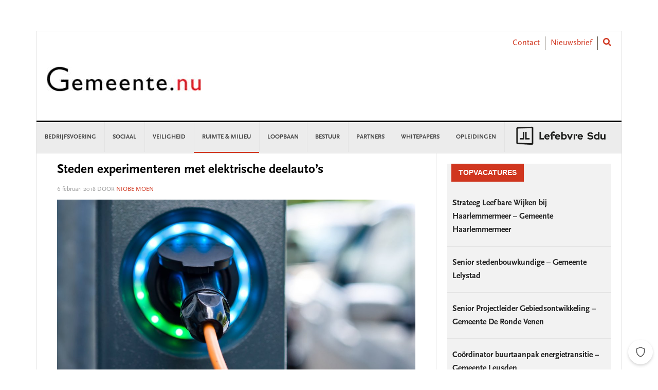

--- FILE ---
content_type: text/html; charset=UTF-8
request_url: https://www.gemeente.nu/ruimte-milieu/duurzaamheid/steden-experimenteren-met-elektrische-deelautos/
body_size: 24601
content:
<!DOCTYPE html>
<html lang="nl-NL">
<head >
<meta charset="UTF-8" />
<meta name="viewport" content="width=device-width, initial-scale=1" />
<meta name='robots' content='index, follow, max-image-preview:large, max-snippet:-1, max-video-preview:-1' />
	<style>img:is([sizes="auto" i], [sizes^="auto," i]) { contain-intrinsic-size: 3000px 1500px }</style>
	
	<!-- This site is optimized with the Yoast SEO Premium plugin v26.2 (Yoast SEO v26.3) - https://yoast.com/wordpress/plugins/seo/ -->
	<title>Steden experimenteren met elektrische deelauto&#039;s - Gemeente.nu</title>
	<link rel="canonical" href="https://www.gemeente.nu/ruimte-milieu/duurzaamheid/steden-experimenteren-met-elektrische-deelautos/" />
	<meta property="og:locale" content="nl_NL" />
	<meta property="og:type" content="article" />
	<meta property="og:title" content="Steden experimenteren met elektrische deelauto&#039;s" />
	<meta property="og:description" content="De aankomende drie jaar worden er in verschillende grote gemeenten woningbouwprojecten opgeleverd waarin elektrische deelauto’s een belangrijke rol krijgen. Staatssecretaris van Veldhoven (Infrastructuur en Waterstaat) sloot daarvoor een City Deal met zeven grote steden. In elk van de zeven steden, Amsterdam, Den Haag, Rotterdam, Utrecht, Amstelveen, Amersfoort en Apeldoorn, doen de komende drie jaar minimaal... lees verder" />
	<meta property="og:url" content="https://www.gemeente.nu/ruimte-milieu/duurzaamheid/steden-experimenteren-met-elektrische-deelautos/" />
	<meta property="og:site_name" content="Gemeente.nu" />
	<meta property="article:publisher" content="https://www.facebook.com/Gemeente.nu/" />
	<meta property="article:published_time" content="2018-02-06T12:32:16+00:00" />
	<meta property="og:image" content="https://www.gemeente.nu/content/uploads/sites/5/2018/01/stopcontact.jpg" />
	<meta property="og:image:width" content="1078" />
	<meta property="og:image:height" content="516" />
	<meta property="og:image:type" content="image/jpeg" />
	<meta name="author" content="Niobe Moen" />
	<meta name="twitter:card" content="summary_large_image" />
	<meta name="twitter:creator" content="@gemeentenu" />
	<meta name="twitter:site" content="@gemeentenu" />
	<meta name="twitter:label1" content="Written by" />
	<meta name="twitter:data1" content="Niobe Moen" />
	<meta name="twitter:label2" content="Est. reading time" />
	<meta name="twitter:data2" content="1 minuut" />
	<script type="application/ld+json" class="yoast-schema-graph">{"@context":"https://schema.org","@graph":[{"@type":"Article","@id":"https://www.gemeente.nu/ruimte-milieu/duurzaamheid/steden-experimenteren-met-elektrische-deelautos/#article","isPartOf":{"@id":"https://www.gemeente.nu/ruimte-milieu/duurzaamheid/steden-experimenteren-met-elektrische-deelautos/"},"author":{"name":"Niobe Moen","@id":"https://www.gemeente.nu/#/schema/person/cea96f86796a59922f3ae40cd18e3817"},"headline":"Steden experimenteren met elektrische deelauto&#8217;s","datePublished":"2018-02-06T12:32:16+00:00","mainEntityOfPage":{"@id":"https://www.gemeente.nu/ruimte-milieu/duurzaamheid/steden-experimenteren-met-elektrische-deelautos/"},"wordCount":300,"commentCount":0,"publisher":{"@id":"https://www.gemeente.nu/#organization"},"image":{"@id":"https://www.gemeente.nu/ruimte-milieu/duurzaamheid/steden-experimenteren-met-elektrische-deelautos/#primaryimage"},"thumbnailUrl":"https://www.gemeente.nu/content/uploads/sites/5/2018/01/stopcontact.jpg","keywords":["city deal","Elektrische deelauto"],"articleSection":["Duurzaamheid","Energie","Ruimte &amp; Milieu"],"inLanguage":"nl-NL","potentialAction":[{"@type":"CommentAction","name":"Comment","target":["https://www.gemeente.nu/ruimte-milieu/duurzaamheid/steden-experimenteren-met-elektrische-deelautos/#respond"]}]},{"@type":"WebPage","@id":"https://www.gemeente.nu/ruimte-milieu/duurzaamheid/steden-experimenteren-met-elektrische-deelautos/","url":"https://www.gemeente.nu/ruimte-milieu/duurzaamheid/steden-experimenteren-met-elektrische-deelautos/","name":"Steden experimenteren met elektrische deelauto's - Gemeente.nu","isPartOf":{"@id":"https://www.gemeente.nu/#website"},"primaryImageOfPage":{"@id":"https://www.gemeente.nu/ruimte-milieu/duurzaamheid/steden-experimenteren-met-elektrische-deelautos/#primaryimage"},"image":{"@id":"https://www.gemeente.nu/ruimte-milieu/duurzaamheid/steden-experimenteren-met-elektrische-deelautos/#primaryimage"},"thumbnailUrl":"https://www.gemeente.nu/content/uploads/sites/5/2018/01/stopcontact.jpg","datePublished":"2018-02-06T12:32:16+00:00","breadcrumb":{"@id":"https://www.gemeente.nu/ruimte-milieu/duurzaamheid/steden-experimenteren-met-elektrische-deelautos/#breadcrumb"},"inLanguage":"nl-NL","potentialAction":[{"@type":"ReadAction","target":["https://www.gemeente.nu/ruimte-milieu/duurzaamheid/steden-experimenteren-met-elektrische-deelautos/"]}]},{"@type":"ImageObject","inLanguage":"nl-NL","@id":"https://www.gemeente.nu/ruimte-milieu/duurzaamheid/steden-experimenteren-met-elektrische-deelautos/#primaryimage","url":"https://www.gemeente.nu/content/uploads/sites/5/2018/01/stopcontact.jpg","contentUrl":"https://www.gemeente.nu/content/uploads/sites/5/2018/01/stopcontact.jpg","width":1078,"height":516},{"@type":"BreadcrumbList","@id":"https://www.gemeente.nu/ruimte-milieu/duurzaamheid/steden-experimenteren-met-elektrische-deelautos/#breadcrumb","itemListElement":[{"@type":"ListItem","position":1,"name":"Home","item":"https://www.gemeente.nu/"},{"@type":"ListItem","position":2,"name":"Steden experimenteren met elektrische deelauto&#8217;s"}]},{"@type":"WebSite","@id":"https://www.gemeente.nu/#website","url":"https://www.gemeente.nu/","name":"Gemeente.nu","description":"Nieuws voor gemeenten","publisher":{"@id":"https://www.gemeente.nu/#organization"},"potentialAction":[{"@type":"SearchAction","target":{"@type":"EntryPoint","urlTemplate":"https://www.gemeente.nu/?s={search_term_string}"},"query-input":{"@type":"PropertyValueSpecification","valueRequired":true,"valueName":"search_term_string"}}],"inLanguage":"nl-NL"},{"@type":"Organization","@id":"https://www.gemeente.nu/#organization","name":"Gemeente.nu","url":"https://www.gemeente.nu/","logo":{"@type":"ImageObject","inLanguage":"nl-NL","@id":"https://www.gemeente.nu/#/schema/logo/image/","url":"https://www.gemeente.nu/content/uploads/sites/5/2019/02/Gemeente.nu-logo-OG.jpg","contentUrl":"https://www.gemeente.nu/content/uploads/sites/5/2019/02/Gemeente.nu-logo-OG.jpg","width":1200,"height":630,"caption":"Gemeente.nu"},"image":{"@id":"https://www.gemeente.nu/#/schema/logo/image/"},"sameAs":["https://www.facebook.com/Gemeente.nu/","https://x.com/gemeentenu"]},{"@type":"Person","@id":"https://www.gemeente.nu/#/schema/person/cea96f86796a59922f3ae40cd18e3817","name":"Niobe Moen","image":{"@type":"ImageObject","inLanguage":"nl-NL","@id":"https://www.gemeente.nu/#/schema/person/image/","url":"https://secure.gravatar.com/avatar/9195fdf79ff287d2f99641f81529b26f9c341da1142826b5e500eb7445ef2236?s=96&d=mm&r=g","contentUrl":"https://secure.gravatar.com/avatar/9195fdf79ff287d2f99641f81529b26f9c341da1142826b5e500eb7445ef2236?s=96&d=mm&r=g","caption":"Niobe Moen"},"url":"https://www.gemeente.nu/author/nmoen/"}]}</script>
	<!-- / Yoast SEO Premium plugin. -->


<link rel='dns-prefetch' href='//use.fontawesome.com' />
<link rel='dns-prefetch' href='//fonts.googleapis.com' />
<link rel="alternate" type="application/rss+xml" title="Gemeente.nu &raquo; feed" href="https://www.gemeente.nu/feed/" />
<link rel="alternate" type="application/rss+xml" title="Gemeente.nu &raquo; reacties feed" href="https://www.gemeente.nu/comments/feed/" />
<script type="text/javascript" id="wpp-js" src="https://www.gemeente.nu/content/plugins/wordpress-popular-posts/assets/js/wpp.min.js?ver=7.3.6" data-sampling="0" data-sampling-rate="100" data-api-url="https://www.gemeente.nu/wp-json/wordpress-popular-posts" data-post-id="45645" data-token="2ce3a91f92" data-lang="0" data-debug="0"></script>
<link rel="alternate" type="application/rss+xml" title="Gemeente.nu &raquo; Steden experimenteren met elektrische deelauto&#8217;s reacties feed" href="https://www.gemeente.nu/ruimte-milieu/duurzaamheid/steden-experimenteren-met-elektrische-deelautos/feed/" />
		<style>
			.lazyload,
			.lazyloading {
				max-width: 100%;
			}
		</style>
		<link rel='stylesheet' id='news-pro-css' href='https://www.gemeente.nu/content/themes/child-theme/style.css?ver=15.1.0' type='text/css' media='all' />
<link rel='stylesheet' id='wp-block-library-css' href='//use.fontawesome.com/wp-includes/css/dist/block-library/style.min.css?ver=6.8.3' type='text/css' media='all' />
<style id='classic-theme-styles-inline-css' type='text/css'>
/*! This file is auto-generated */
.wp-block-button__link{color:#fff;background-color:#32373c;border-radius:9999px;box-shadow:none;text-decoration:none;padding:calc(.667em + 2px) calc(1.333em + 2px);font-size:1.125em}.wp-block-file__button{background:#32373c;color:#fff;text-decoration:none}
</style>
<style id='filebird-block-filebird-gallery-style-inline-css' type='text/css'>
ul.filebird-block-filebird-gallery{margin:auto!important;padding:0!important;width:100%}ul.filebird-block-filebird-gallery.layout-grid{display:grid;grid-gap:20px;align-items:stretch;grid-template-columns:repeat(var(--columns),1fr);justify-items:stretch}ul.filebird-block-filebird-gallery.layout-grid li img{border:1px solid #ccc;box-shadow:2px 2px 6px 0 rgba(0,0,0,.3);height:100%;max-width:100%;-o-object-fit:cover;object-fit:cover;width:100%}ul.filebird-block-filebird-gallery.layout-masonry{-moz-column-count:var(--columns);-moz-column-gap:var(--space);column-gap:var(--space);-moz-column-width:var(--min-width);columns:var(--min-width) var(--columns);display:block;overflow:auto}ul.filebird-block-filebird-gallery.layout-masonry li{margin-bottom:var(--space)}ul.filebird-block-filebird-gallery li{list-style:none}ul.filebird-block-filebird-gallery li figure{height:100%;margin:0;padding:0;position:relative;width:100%}ul.filebird-block-filebird-gallery li figure figcaption{background:linear-gradient(0deg,rgba(0,0,0,.7),rgba(0,0,0,.3) 70%,transparent);bottom:0;box-sizing:border-box;color:#fff;font-size:.8em;margin:0;max-height:100%;overflow:auto;padding:3em .77em .7em;position:absolute;text-align:center;width:100%;z-index:2}ul.filebird-block-filebird-gallery li figure figcaption a{color:inherit}

</style>
<style id='global-styles-inline-css' type='text/css'>
:root{--wp--preset--aspect-ratio--square: 1;--wp--preset--aspect-ratio--4-3: 4/3;--wp--preset--aspect-ratio--3-4: 3/4;--wp--preset--aspect-ratio--3-2: 3/2;--wp--preset--aspect-ratio--2-3: 2/3;--wp--preset--aspect-ratio--16-9: 16/9;--wp--preset--aspect-ratio--9-16: 9/16;--wp--preset--color--black: #000000;--wp--preset--color--cyan-bluish-gray: #abb8c3;--wp--preset--color--white: #ffffff;--wp--preset--color--pale-pink: #f78da7;--wp--preset--color--vivid-red: #cf2e2e;--wp--preset--color--luminous-vivid-orange: #ff6900;--wp--preset--color--luminous-vivid-amber: #fcb900;--wp--preset--color--light-green-cyan: #7bdcb5;--wp--preset--color--vivid-green-cyan: #00d084;--wp--preset--color--pale-cyan-blue: #8ed1fc;--wp--preset--color--vivid-cyan-blue: #0693e3;--wp--preset--color--vivid-purple: #9b51e0;--wp--preset--gradient--vivid-cyan-blue-to-vivid-purple: linear-gradient(135deg,rgba(6,147,227,1) 0%,rgb(155,81,224) 100%);--wp--preset--gradient--light-green-cyan-to-vivid-green-cyan: linear-gradient(135deg,rgb(122,220,180) 0%,rgb(0,208,130) 100%);--wp--preset--gradient--luminous-vivid-amber-to-luminous-vivid-orange: linear-gradient(135deg,rgba(252,185,0,1) 0%,rgba(255,105,0,1) 100%);--wp--preset--gradient--luminous-vivid-orange-to-vivid-red: linear-gradient(135deg,rgba(255,105,0,1) 0%,rgb(207,46,46) 100%);--wp--preset--gradient--very-light-gray-to-cyan-bluish-gray: linear-gradient(135deg,rgb(238,238,238) 0%,rgb(169,184,195) 100%);--wp--preset--gradient--cool-to-warm-spectrum: linear-gradient(135deg,rgb(74,234,220) 0%,rgb(151,120,209) 20%,rgb(207,42,186) 40%,rgb(238,44,130) 60%,rgb(251,105,98) 80%,rgb(254,248,76) 100%);--wp--preset--gradient--blush-light-purple: linear-gradient(135deg,rgb(255,206,236) 0%,rgb(152,150,240) 100%);--wp--preset--gradient--blush-bordeaux: linear-gradient(135deg,rgb(254,205,165) 0%,rgb(254,45,45) 50%,rgb(107,0,62) 100%);--wp--preset--gradient--luminous-dusk: linear-gradient(135deg,rgb(255,203,112) 0%,rgb(199,81,192) 50%,rgb(65,88,208) 100%);--wp--preset--gradient--pale-ocean: linear-gradient(135deg,rgb(255,245,203) 0%,rgb(182,227,212) 50%,rgb(51,167,181) 100%);--wp--preset--gradient--electric-grass: linear-gradient(135deg,rgb(202,248,128) 0%,rgb(113,206,126) 100%);--wp--preset--gradient--midnight: linear-gradient(135deg,rgb(2,3,129) 0%,rgb(40,116,252) 100%);--wp--preset--font-size--small: 13px;--wp--preset--font-size--medium: 20px;--wp--preset--font-size--large: 36px;--wp--preset--font-size--x-large: 42px;--wp--preset--spacing--20: 0.44rem;--wp--preset--spacing--30: 0.67rem;--wp--preset--spacing--40: 1rem;--wp--preset--spacing--50: 1.5rem;--wp--preset--spacing--60: 2.25rem;--wp--preset--spacing--70: 3.38rem;--wp--preset--spacing--80: 5.06rem;--wp--preset--shadow--natural: 6px 6px 9px rgba(0, 0, 0, 0.2);--wp--preset--shadow--deep: 12px 12px 50px rgba(0, 0, 0, 0.4);--wp--preset--shadow--sharp: 6px 6px 0px rgba(0, 0, 0, 0.2);--wp--preset--shadow--outlined: 6px 6px 0px -3px rgba(255, 255, 255, 1), 6px 6px rgba(0, 0, 0, 1);--wp--preset--shadow--crisp: 6px 6px 0px rgba(0, 0, 0, 1);}:where(.is-layout-flex){gap: 0.5em;}:where(.is-layout-grid){gap: 0.5em;}body .is-layout-flex{display: flex;}.is-layout-flex{flex-wrap: wrap;align-items: center;}.is-layout-flex > :is(*, div){margin: 0;}body .is-layout-grid{display: grid;}.is-layout-grid > :is(*, div){margin: 0;}:where(.wp-block-columns.is-layout-flex){gap: 2em;}:where(.wp-block-columns.is-layout-grid){gap: 2em;}:where(.wp-block-post-template.is-layout-flex){gap: 1.25em;}:where(.wp-block-post-template.is-layout-grid){gap: 1.25em;}.has-black-color{color: var(--wp--preset--color--black) !important;}.has-cyan-bluish-gray-color{color: var(--wp--preset--color--cyan-bluish-gray) !important;}.has-white-color{color: var(--wp--preset--color--white) !important;}.has-pale-pink-color{color: var(--wp--preset--color--pale-pink) !important;}.has-vivid-red-color{color: var(--wp--preset--color--vivid-red) !important;}.has-luminous-vivid-orange-color{color: var(--wp--preset--color--luminous-vivid-orange) !important;}.has-luminous-vivid-amber-color{color: var(--wp--preset--color--luminous-vivid-amber) !important;}.has-light-green-cyan-color{color: var(--wp--preset--color--light-green-cyan) !important;}.has-vivid-green-cyan-color{color: var(--wp--preset--color--vivid-green-cyan) !important;}.has-pale-cyan-blue-color{color: var(--wp--preset--color--pale-cyan-blue) !important;}.has-vivid-cyan-blue-color{color: var(--wp--preset--color--vivid-cyan-blue) !important;}.has-vivid-purple-color{color: var(--wp--preset--color--vivid-purple) !important;}.has-black-background-color{background-color: var(--wp--preset--color--black) !important;}.has-cyan-bluish-gray-background-color{background-color: var(--wp--preset--color--cyan-bluish-gray) !important;}.has-white-background-color{background-color: var(--wp--preset--color--white) !important;}.has-pale-pink-background-color{background-color: var(--wp--preset--color--pale-pink) !important;}.has-vivid-red-background-color{background-color: var(--wp--preset--color--vivid-red) !important;}.has-luminous-vivid-orange-background-color{background-color: var(--wp--preset--color--luminous-vivid-orange) !important;}.has-luminous-vivid-amber-background-color{background-color: var(--wp--preset--color--luminous-vivid-amber) !important;}.has-light-green-cyan-background-color{background-color: var(--wp--preset--color--light-green-cyan) !important;}.has-vivid-green-cyan-background-color{background-color: var(--wp--preset--color--vivid-green-cyan) !important;}.has-pale-cyan-blue-background-color{background-color: var(--wp--preset--color--pale-cyan-blue) !important;}.has-vivid-cyan-blue-background-color{background-color: var(--wp--preset--color--vivid-cyan-blue) !important;}.has-vivid-purple-background-color{background-color: var(--wp--preset--color--vivid-purple) !important;}.has-black-border-color{border-color: var(--wp--preset--color--black) !important;}.has-cyan-bluish-gray-border-color{border-color: var(--wp--preset--color--cyan-bluish-gray) !important;}.has-white-border-color{border-color: var(--wp--preset--color--white) !important;}.has-pale-pink-border-color{border-color: var(--wp--preset--color--pale-pink) !important;}.has-vivid-red-border-color{border-color: var(--wp--preset--color--vivid-red) !important;}.has-luminous-vivid-orange-border-color{border-color: var(--wp--preset--color--luminous-vivid-orange) !important;}.has-luminous-vivid-amber-border-color{border-color: var(--wp--preset--color--luminous-vivid-amber) !important;}.has-light-green-cyan-border-color{border-color: var(--wp--preset--color--light-green-cyan) !important;}.has-vivid-green-cyan-border-color{border-color: var(--wp--preset--color--vivid-green-cyan) !important;}.has-pale-cyan-blue-border-color{border-color: var(--wp--preset--color--pale-cyan-blue) !important;}.has-vivid-cyan-blue-border-color{border-color: var(--wp--preset--color--vivid-cyan-blue) !important;}.has-vivid-purple-border-color{border-color: var(--wp--preset--color--vivid-purple) !important;}.has-vivid-cyan-blue-to-vivid-purple-gradient-background{background: var(--wp--preset--gradient--vivid-cyan-blue-to-vivid-purple) !important;}.has-light-green-cyan-to-vivid-green-cyan-gradient-background{background: var(--wp--preset--gradient--light-green-cyan-to-vivid-green-cyan) !important;}.has-luminous-vivid-amber-to-luminous-vivid-orange-gradient-background{background: var(--wp--preset--gradient--luminous-vivid-amber-to-luminous-vivid-orange) !important;}.has-luminous-vivid-orange-to-vivid-red-gradient-background{background: var(--wp--preset--gradient--luminous-vivid-orange-to-vivid-red) !important;}.has-very-light-gray-to-cyan-bluish-gray-gradient-background{background: var(--wp--preset--gradient--very-light-gray-to-cyan-bluish-gray) !important;}.has-cool-to-warm-spectrum-gradient-background{background: var(--wp--preset--gradient--cool-to-warm-spectrum) !important;}.has-blush-light-purple-gradient-background{background: var(--wp--preset--gradient--blush-light-purple) !important;}.has-blush-bordeaux-gradient-background{background: var(--wp--preset--gradient--blush-bordeaux) !important;}.has-luminous-dusk-gradient-background{background: var(--wp--preset--gradient--luminous-dusk) !important;}.has-pale-ocean-gradient-background{background: var(--wp--preset--gradient--pale-ocean) !important;}.has-electric-grass-gradient-background{background: var(--wp--preset--gradient--electric-grass) !important;}.has-midnight-gradient-background{background: var(--wp--preset--gradient--midnight) !important;}.has-small-font-size{font-size: var(--wp--preset--font-size--small) !important;}.has-medium-font-size{font-size: var(--wp--preset--font-size--medium) !important;}.has-large-font-size{font-size: var(--wp--preset--font-size--large) !important;}.has-x-large-font-size{font-size: var(--wp--preset--font-size--x-large) !important;}
:where(.wp-block-post-template.is-layout-flex){gap: 1.25em;}:where(.wp-block-post-template.is-layout-grid){gap: 1.25em;}
:where(.wp-block-columns.is-layout-flex){gap: 2em;}:where(.wp-block-columns.is-layout-grid){gap: 2em;}
:root :where(.wp-block-pullquote){font-size: 1.5em;line-height: 1.6;}
</style>
<link rel='stylesheet' id='wpos-slick-style-css' href='https://www.gemeente.nu/content/plugins/wp-responsive-recent-post-slider/assets/css/slick.css?ver=3.6.5' type='text/css' media='all' />
<link rel='stylesheet' id='wppsac-public-style-css' href='https://www.gemeente.nu/content/plugins/wp-responsive-recent-post-slider/assets/css/recent-post-style.css?ver=3.6.5' type='text/css' media='all' />
<link rel='stylesheet' id='ctf_styles-css' href='https://www.gemeente.nu/content/plugins/custom-twitter-feeds/css/ctf-styles.min.css?ver=2.3.1' type='text/css' media='all' />
<link rel='stylesheet' id='sdu-vacancies-css' href='https://www.gemeente.nu/content/plugins/sdu-vacancies/resources/css/style.min.css?ver=1.0.0' type='text/css' media='all' />
<link rel='stylesheet' id='yop-public-css' href='https://www.gemeente.nu/content/plugins/yop-poll/public/assets/css/yop-poll-public-6.5.39.css?ver=6.8.3' type='text/css' media='all' />
<link rel='stylesheet' id='wordpress-popular-posts-css-css' href='https://www.gemeente.nu/content/plugins/wordpress-popular-posts/assets/css/wpp.css?ver=7.3.6' type='text/css' media='all' />
<link rel='stylesheet' id='search-filter-plugin-styles-css' href='https://www.gemeente.nu/content/plugins/search-filter-pro/public/assets/css/search-filter.min.css?ver=2.5.19' type='text/css' media='all' />
<link rel='stylesheet' id='wppopups-base-css' href='https://www.gemeente.nu/content/plugins/wp-popups-lite/src/assets/css/wppopups-base.css?ver=2.2.0.3' type='text/css' media='all' />
<link rel='stylesheet' id='widgetopts-styles-css' href='https://www.gemeente.nu/content/plugins/widget-options/assets/css/widget-options.css?ver=4.1.3' type='text/css' media='all' />
<link rel='stylesheet' id='child-theme-css-multisite-css' href='https://www.gemeente.nu/content/themes/child-theme/resources/css/style-gemeentenu.min.css?ver=15.1.0' type='text/css' media='all' />
<link rel='stylesheet' id='fontawesome-free-css' href='https://use.fontawesome.com/releases/v5.7.1/css/all.css?ver=15.1.0' type='text/css' media='all' />
<link rel='stylesheet' id='google-fonts-css' href='//fonts.googleapis.com/css?family=Raleway%3A400%2C700&#038;ver=15.1.0' type='text/css' media='all' />
<link rel='stylesheet' id='heateor_sss_frontend_css-css' href='https://www.gemeente.nu/content/plugins/sassy-social-share/public/css/sassy-social-share-public.css?ver=3.3.79' type='text/css' media='all' />
<style id='heateor_sss_frontend_css-inline-css' type='text/css'>
.heateor_sss_button_instagram span.heateor_sss_svg,a.heateor_sss_instagram span.heateor_sss_svg{background:radial-gradient(circle at 30% 107%,#fdf497 0,#fdf497 5%,#fd5949 45%,#d6249f 60%,#285aeb 90%)}.heateor_sss_horizontal_sharing .heateor_sss_svg,.heateor_sss_standard_follow_icons_container .heateor_sss_svg{color:#fff;border-width:0px;border-style:solid;border-color:transparent}.heateor_sss_horizontal_sharing .heateorSssTCBackground{color:#666}.heateor_sss_horizontal_sharing span.heateor_sss_svg:hover,.heateor_sss_standard_follow_icons_container span.heateor_sss_svg:hover{border-color:transparent;}.heateor_sss_vertical_sharing span.heateor_sss_svg,.heateor_sss_floating_follow_icons_container span.heateor_sss_svg{color:#fff;border-width:0px;border-style:solid;border-color:transparent;}.heateor_sss_vertical_sharing .heateorSssTCBackground{color:#666;}.heateor_sss_vertical_sharing span.heateor_sss_svg:hover,.heateor_sss_floating_follow_icons_container span.heateor_sss_svg:hover{border-color:transparent;}@media screen and (max-width:783px) {.heateor_sss_vertical_sharing{display:none!important}}div.heateor_sss_sharing_title{text-align:center}div.heateor_sss_sharing_ul{width:100%;text-align:center;}div.heateor_sss_horizontal_sharing div.heateor_sss_sharing_ul a{float:none!important;display:inline-block;}
</style>
<script type="text/javascript" id="jquery-core-js-extra">
/* <![CDATA[ */
var ctf = {"ajax_url":"https:\/\/www.gemeente.nu\/wp-admin\/admin-ajax.php"};
/* ]]> */
</script>
<script type="text/javascript" src="//use.fontawesome.com/wp-includes/js/jquery/jquery.min.js?ver=3.7.1" id="jquery-core-js"></script>
<script type="text/javascript" src="//use.fontawesome.com/wp-includes/js/jquery/jquery-migrate.min.js?ver=3.4.1" id="jquery-migrate-js"></script>
<script type="text/javascript" id="yop-public-js-extra">
/* <![CDATA[ */
var objectL10n = {"yopPollParams":{"urlParams":{"ajax":"https:\/\/www.gemeente.nu\/wp-admin\/admin-ajax.php","wpLogin":"https:\/\/www.gemeente.nu\/wp-login.php?redirect_to=https%3A%2F%2Fwww.gemeente.nu%2Fwp-admin%2Fadmin-ajax.php%3Faction%3Dyop_poll_record_wordpress_vote"},"apiParams":{"reCaptcha":{"siteKey":""},"reCaptchaV2Invisible":{"siteKey":""},"reCaptchaV3":{"siteKey":""},"hCaptcha":{"siteKey":""},"cloudflareTurnstile":{"siteKey":""}},"captchaParams":{"imgPath":"https:\/\/www.gemeente.nu\/content\/plugins\/yop-poll\/public\/assets\/img\/","url":"https:\/\/www.gemeente.nu\/content\/plugins\/yop-poll\/app.php","accessibilityAlt":"","accessibilityTitle":"","accessibilityDescription":"","explanation":"","refreshAlt":"","refreshTitle":""},"voteParams":{"invalidPoll":"","noAnswersSelected":"","minAnswersRequired":"","maxAnswersRequired":"","noAnswerForOther":"","noValueForCustomField":"","tooManyCharsForCustomField":"Text for {custom_field_name} is too long","consentNotChecked":"","noCaptchaSelected":"","thankYou":""},"resultsParams":{"singleVote":"","multipleVotes":"","singleAnswer":"","multipleAnswers":""}}};
/* ]]> */
</script>
<script type="text/javascript" src="https://www.gemeente.nu/content/plugins/yop-poll/public/assets/js/yop-poll-public-6.5.39.min.js?ver=6.8.3" id="yop-public-js"></script>
<script type="text/javascript" id="search-filter-plugin-build-js-extra">
/* <![CDATA[ */
var SF_LDATA = {"ajax_url":"https:\/\/www.gemeente.nu\/wp-admin\/admin-ajax.php","home_url":"https:\/\/www.gemeente.nu\/","extensions":[]};
/* ]]> */
</script>
<script type="text/javascript" src="https://www.gemeente.nu/content/plugins/search-filter-pro/public/assets/js/search-filter-build.min.js?ver=2.5.19" id="search-filter-plugin-build-js"></script>
<script type="text/javascript" src="https://www.gemeente.nu/content/plugins/search-filter-pro/public/assets/js/chosen.jquery.min.js?ver=2.5.19" id="search-filter-plugin-chosen-js"></script>
<link rel="https://api.w.org/" href="https://www.gemeente.nu/wp-json/" /><link rel="alternate" title="JSON" type="application/json" href="https://www.gemeente.nu/wp-json/wp/v2/posts/45645" /><link rel="EditURI" type="application/rsd+xml" title="RSD" href="https://www.gemeente.nu/xmlrpc.php?rsd" />
<meta name="generator" content="WordPress 6.8.3" />
<link rel='shortlink' href='https://www.gemeente.nu/?p=45645' />
<link rel="alternate" title="oEmbed (JSON)" type="application/json+oembed" href="https://www.gemeente.nu/wp-json/oembed/1.0/embed?url=https%3A%2F%2Fwww.gemeente.nu%2Fruimte-milieu%2Fduurzaamheid%2Fsteden-experimenteren-met-elektrische-deelautos%2F" />
<link rel="alternate" title="oEmbed (XML)" type="text/xml+oembed" href="https://www.gemeente.nu/wp-json/oembed/1.0/embed?url=https%3A%2F%2Fwww.gemeente.nu%2Fruimte-milieu%2Fduurzaamheid%2Fsteden-experimenteren-met-elektrische-deelautos%2F&#038;format=xml" />

<!-- This site is using AdRotate v5.16 to display their advertisements - https://ajdg.solutions/ -->
<!-- AdRotate CSS -->
<style type="text/css" media="screen">
	.g { margin:0px; padding:0px; overflow:hidden; line-height:1; zoom:1; }
	.g img { height:auto; }
	.g-col { position:relative; float:left; }
	.g-col:first-child { margin-left: 0; }
	.g-col:last-child { margin-right: 0; }
	.g-1 { margin:0px;  width:100%; max-width:728px; height:100%; max-height:90px; }
	.g-2 { margin:0px;  width:100%; max-width:336px; height:100%; max-height:280px; }
	@media only screen and (max-width: 480px) {
		.g-col, .g-dyn, .g-single { width:100%; margin-left:0; margin-right:0; }
	}
</style>
<!-- /AdRotate CSS -->

            <style id="wpp-loading-animation-styles">@-webkit-keyframes bgslide{from{background-position-x:0}to{background-position-x:-200%}}@keyframes bgslide{from{background-position-x:0}to{background-position-x:-200%}}.wpp-widget-block-placeholder,.wpp-shortcode-placeholder{margin:0 auto;width:60px;height:3px;background:#dd3737;background:linear-gradient(90deg,#dd3737 0%,#571313 10%,#dd3737 100%);background-size:200% auto;border-radius:3px;-webkit-animation:bgslide 1s infinite linear;animation:bgslide 1s infinite linear}</style>
            		<script>
			document.documentElement.className = document.documentElement.className.replace('no-js', 'js');
		</script>
				<style>
			.no-js img.lazyload {
				display: none;
			}

			figure.wp-block-image img.lazyloading {
				min-width: 150px;
			}

			.lazyload,
			.lazyloading {
				--smush-placeholder-width: 100px;
				--smush-placeholder-aspect-ratio: 1/1;
				width: var(--smush-image-width, var(--smush-placeholder-width)) !important;
				aspect-ratio: var(--smush-image-aspect-ratio, var(--smush-placeholder-aspect-ratio)) !important;
			}

						.lazyload, .lazyloading {
				opacity: 0;
			}

			.lazyloaded {
				opacity: 1;
				transition: opacity 100ms;
				transition-delay: 0ms;
			}

					</style>
		<script>(function(){var a=1000;window.kameleoonQueue=window.kameleoonQueue||[];window.kameleoonStartLoadTime=new Date().getTime();if(!document.getElementById("kameleoonLoadingStyleSheet")&&!window.kameleoonDisplayPageTimeOut){var b=document.getElementsByTagName("script")[0];var c="* { visibility: hidden !important; background-image: none !important; }";var d=document.createElement("style");d.type="text/css";d.id="kameleoonLoadingStyleSheet";if(d.styleSheet){d.styleSheet.cssText=c}else{ d.appendChild(document.createTextNode(c))}b.parentNode.insertBefore(d,b);window.kameleoonDisplayPage=function(e){if(!e){window.kame leoonTimeout=true}if(d.parentNode){d.parentNode.removeChild(d)}};window.kameleoonDisplayPageTimeOut=window.setTimeout(window.kamele oonDisplayPage,a)};})();
</script>
<script type="text/javascript" src="//17pfyigrju.kameleoon.eu/kameleoon.js" async="true"></script>

<meta name="google-site-verification" content="lWVXdE5Fq5IyJ4IxORpF56M_gl2r1_R0xz5VGyQx_64" />

<script>
 window.rsConf = {
  general: {
popupHref: "https://app-eu.readspeaker.com/cgi-bin/rsent?customerid=14395&lang=nl_nl&voice=Ilse&url="+encodeURIComponent(window.location.href)
}
 }
</script>

<script src="https://cdn-eu.readspeaker.com/script/14395/webReader/webReader.js?pids=wr" type="text/javascript" id="rs_req_Init"></script>
<script type="text/javascript">
function prepareReadSpeakerLink() {
    var currentUrl = encodeURIComponent(window.location.href);
    var readSpeakerBaseUrl = "//app-eu.readspeaker.com/cgi-bin/rsent";
    var customerId = "14395";
    var languageCode = "nl_nl"; // Adjust the language code if necessary
    var voiceCode = "DutchVoice"; // Replace 'DutchVoice' with the actual voice code
    var readId = "genesis-content-wrapper"; // ID of the element containing the text

    var readSpeakerUrl = readSpeakerBaseUrl + "?customerid=" + customerId + "&lang=" + languageCode + "&voice=" + voiceCode + "&readid=" + readId + "&url=" + currentUrl;

    // Set the href for the anchor and trigger the audio play
    var linkElement = document.getElementById('readspeaker-trigger');
    linkElement.href = readSpeakerUrl;
    
    // Optionally, you can directly play the audio
    var audio = new Audio(readSpeakerUrl);
    //audio.play();
}
</script>
<style type="text/css">.site-title a { background: url(https://www.gemeente.nu/content/uploads/sites/5/2025/12/Gemeentenu_300.jpg) no-repeat !important; }</style>
    <script>
      window.dataLayer = window.dataLayer || [];
    </script>

	    <!-- Google Tag Manager -->
    <script>(function (w, d, s, l, i) {
				w[l] = w[l] || [];
				w[l].push({
					'gtm.start':
						new Date().getTime(), event: 'gtm.js'
				});
				var f = d.getElementsByTagName(s)[0],
					j = d.createElement(s), dl = l != 'dataLayer' ? '&l=' + l : '';
				j.async = true;
				j.src =
					'https://www.googletagmanager.com/gtm.js?id=' + i + dl;
				f.parentNode.insertBefore(j, f);
			})(window, document, 'script', 'dataLayer', 'GTM-NDQ7RT3');
    </script>
    <!-- End Google Tag Manager -->
	
        <!-- Start GPT Async Tag -->
        <script async='async' src='https://www.googletagservices.com/tag/js/gpt.js'></script>
        <script>
            var gptadslots = [];
            var googletag = googletag || {cmd: []};
        </script>
        <script>
            googletag.cmd.push(function () {
                var mapping1 = googletag.sizeMapping()
                    .addSize([320, 0], [[300, 250]])
                    .addSize([468, 0], [[336, 280]])
                    .build();

                var mapping2 = googletag.sizeMapping()
                    .addSize([320, 0], [[320, 50]])
                    .addSize([728, 0], [[728, 90]])
                    .build();

                //Adslot 1 declaration
                gptadslots.push(googletag.defineSlot('/4996/Gemeente.nu/homepage', [[728, 90], [320, 50]], 'div-gpt-ad-9530629-1')
                    .defineSizeMapping(mapping2)
                    .addService(googletag.pubads()));
                //Adslot 2 declaration
                gptadslots.push(googletag.defineSlot('/4996/Gemeente.nu/homepage', [[336, 280], [300, 250]], 'div-gpt-ad-9530629-2')
                    .defineSizeMapping(mapping1)
                    .addService(googletag.pubads()));
                //Adslot 3 declaration
                gptadslots.push(googletag.defineSlot('/4996/Gemeente.nu/homepage', [[60, 30]], 'div-gpt-ad-9530629-3')
                    .addService(googletag.pubads()));
                //Adslot 4 declaration
                gptadslots.push(googletag.defineSlot('/4996/Gemeente.nu/homepage', [[100, 50]], 'div-gpt-ad-9530629-4')
                    .addService(googletag.pubads()));

                googletag.pubads().enableSingleRequest();
                googletag.pubads().setForceSafeFrame(false);
                googletag.enableServices();
            });
        </script>
        <!-- End GPT Async Tag -->


        <style type="text/css" id="custom-background-css">
body.custom-background { background-color: #ffffff; }
</style>
	<style type="text/css">.blue-message {
background: none repeat scroll 0 0 #3399ff;
color: #ffffff;
text-shadow: none;
font-size: 14px;
line-height: 24px;
padding: 10px;
}.green-message {
background: none repeat scroll 0 0 #8cc14c;
color: #ffffff;
text-shadow: none;
font-size: 14px;
line-height: 24px;
padding: 10px;
}.orange-message {
background: none repeat scroll 0 0 #faa732;
color: #ffffff;
text-shadow: none;
font-size: 14px;
line-height: 24px;
padding: 10px;
}.red-message {
background: none repeat scroll 0 0 #da4d31;
color: #ffffff;
text-shadow: none;
font-size: 14px;
line-height: 24px;
padding: 10px;
}.grey-message {
background: none repeat scroll 0 0 #53555c;
color: #ffffff;
text-shadow: none;
font-size: 14px;
line-height: 24px;
padding: 10px;
}.left-block {
background: none repeat scroll 0 0px, radial-gradient(ellipse at center center, #ffffff 0%, #f2f2f2 100%) repeat scroll 0 0 rgba(0, 0, 0, 0);
color: #8b8e97;
padding: 10px;
margin: 10px;
float: left;
}.right-block {
background: none repeat scroll 0 0px, radial-gradient(ellipse at center center, #ffffff 0%, #f2f2f2 100%) repeat scroll 0 0 rgba(0, 0, 0, 0);
color: #8b8e97;
padding: 10px;
margin: 10px;
float: right;
}.blockquotes {
background: none;
border-left: 5px solid #f1f1f1;
color: #8B8E97;
font-size: 14px;
font-style: italic;
line-height: 22px;
padding-left: 15px;
padding: 10px;
width: 60%;
float: left;
}</style><link rel="icon" href="https://www.gemeente.nu/content/uploads/sites/5/2016/10/Flavicon-Gnu-e1570525323230.jpg" sizes="32x32" />
<link rel="icon" href="https://www.gemeente.nu/content/uploads/sites/5/2016/10/Flavicon-Gnu-e1570525323230.jpg" sizes="192x192" />
<link rel="apple-touch-icon" href="https://www.gemeente.nu/content/uploads/sites/5/2016/10/Flavicon-Gnu-e1570525323230.jpg" />
<meta name="msapplication-TileImage" content="https://www.gemeente.nu/content/uploads/sites/5/2016/10/Flavicon-Gnu-e1570525323230.jpg" />
</head>
<body class="wp-singular post-template-default single single-post postid-45645 single-format-standard custom-background wp-theme-genesis wp-child-theme-child-theme custom-header header-image content-sidebar genesis-breadcrumbs-hidden genesis-footer-widgets-visible">    <!-- Google Tag Manager (noscript) -->
    <noscript>
        <iframe data-src="https://www.googletagmanager.com/ns.html?id=GTM-NDQ7RT3" height="0" width="0" style="display:none;visibility:hidden" src="[data-uri]" class="lazyload" data-load-mode="1"></iframe>
    </noscript>
    <!-- End Google Tag Manager (noscript) -->
    <div class="site-container"><ul class="genesis-skip-link"><li><a href="#genesis-nav-primary" class="screen-reader-shortcut"> Skip to primary navigation</a></li><li><a href="#genesis-content" class="screen-reader-shortcut"> Skip to main content</a></li><li><a href="#genesis-sidebar-primary" class="screen-reader-shortcut"> Skip to primary sidebar</a></li><li><a href="#genesis-footer-widgets" class="screen-reader-shortcut"> Skip to footer</a></li></ul><div class="site-container-wrap"><div class="top-bar-header"><div class="wrap"><div class="top-bar-right"><section id="nav_menu-7" class="widget widget_nav_menu"><div class="widget-wrap"><div class="menu-top-bar-right-container"><ul id="menu-top-bar-right" class="menu"><li id="menu-item-75853" class="menu-item menu-item-type-post_type menu-item-object-page menu-item-75853"><a href="https://www.gemeente.nu/contact/">Contact</a></li>
<li id="menu-item-75854" class="menu-item menu-item-type-post_type menu-item-object-page menu-item-75854"><a href="https://www.gemeente.nu/nieuwsbrief/">Nieuwsbrief</a></li>
<li class="menu-item menu-search-item"><i class="fa fa-search" aria-hidden="true"></i><form class="search-form" method="get" action="https://www.gemeente.nu/" role="search"><label class="search-form-label screen-reader-text" for="searchform-1">Search this website</label><input class="search-form-input" type="search" name="s" id="searchform-1" placeholder="Search this website"><button type="submit" class="search-form-submit" aria-label="Search">Zoek<span class="screen-reader-text">Search</span></button><meta content="https://www.gemeente.nu/?s={s}"></form></li></ul></div></div></section>
</div></div></div><header class="site-header"><div class="wrap"><div class="title-area"><p class="site-title"><a href="https://www.gemeente.nu/">Gemeente.nu</a></p><p class="site-description">Nieuws voor gemeenten</p></div><div class="widget-area header-widget-area"><section id="adrotate_widgets-4" class="extendedwopts-md-right widget adrotate_widgets"><div class="extendedwopts-md-right widget-wrap"><!-- Fout, Ad is op dit moment niet beschikbaar vanwege schema/geolocatie beperkingen! --></div></section>
</div></div></header><nav class="nav-primary" aria-label="Main" id="genesis-nav-primary"><div class="wrap"><ul id="menu-hoofdmenu" class="menu genesis-nav-menu menu-primary js-superfish"><li id="menu-item-124789" class="menu-item menu-item-type-taxonomy menu-item-object-category menu-item-has-children menu-item-124789"><a href="https://www.gemeente.nu/category/bedrijfsvoering/"><span >Bedrijfsvoering</span></a>
<ul class="sub-menu">
	<li id="menu-item-124795" class="menu-item menu-item-type-taxonomy menu-item-object-category menu-item-124795"><a href="https://www.gemeente.nu/category/bedrijfsvoering/aanbestedingen/"><span >Aanbestedingen</span></a></li>
	<li id="menu-item-124797" class="menu-item menu-item-type-taxonomy menu-item-object-category menu-item-124797"><a href="https://www.gemeente.nu/category/bedrijfsvoering/ai/"><span >AI</span></a></li>
	<li id="menu-item-124796" class="menu-item menu-item-type-taxonomy menu-item-object-category menu-item-124796"><a href="https://www.gemeente.nu/category/bedrijfsvoering/belastingen/"><span >Belastingen</span></a></li>
	<li id="menu-item-124798" class="menu-item menu-item-type-taxonomy menu-item-object-category menu-item-124798"><a href="https://www.gemeente.nu/category/bedrijfsvoering/burgerzaken/"><span >Burgerzaken</span></a></li>
	<li id="menu-item-124799" class="menu-item menu-item-type-taxonomy menu-item-object-category menu-item-124799"><a href="https://www.gemeente.nu/category/bedrijfsvoering/communicatie/"><span >Communicatie</span></a></li>
	<li id="menu-item-124800" class="menu-item menu-item-type-taxonomy menu-item-object-category menu-item-124800"><a href="https://www.gemeente.nu/category/bedrijfsvoering/digitalisering/"><span >Digitalisering</span></a></li>
	<li id="menu-item-124801" class="menu-item menu-item-type-taxonomy menu-item-object-category menu-item-124801"><a href="https://www.gemeente.nu/category/bedrijfsvoering/financien/"><span >Financiën</span></a></li>
	<li id="menu-item-124802" class="menu-item menu-item-type-taxonomy menu-item-object-category menu-item-124802"><a href="https://www.gemeente.nu/category/bedrijfsvoering/ondernemersbeleid/"><span >Ondernemersbeleid</span></a></li>
	<li id="menu-item-124803" class="menu-item menu-item-type-taxonomy menu-item-object-category menu-item-124803"><a href="https://www.gemeente.nu/category/organisatie/"><span >Organisatie</span></a></li>
	<li id="menu-item-124804" class="menu-item menu-item-type-taxonomy menu-item-object-category menu-item-124804"><a href="https://www.gemeente.nu/category/bedrijfsvoering/privacy/"><span >Privacy</span></a></li>
	<li id="menu-item-124805" class="menu-item menu-item-type-taxonomy menu-item-object-category menu-item-124805"><a href="https://www.gemeente.nu/category/bedrijfsvoering/vergunningen/"><span >Vergunningen</span></a></li>
</ul>
</li>
<li id="menu-item-124783" class="menu-item menu-item-type-taxonomy menu-item-object-category menu-item-has-children menu-item-124783"><a href="https://www.gemeente.nu/category/sociaal/"><span >Sociaal</span></a>
<ul class="sub-menu">
	<li id="menu-item-124806" class="menu-item menu-item-type-taxonomy menu-item-object-category menu-item-124806"><a href="https://www.gemeente.nu/category/sociaal/bijstand/"><span >Bijstand</span></a></li>
	<li id="menu-item-124807" class="menu-item menu-item-type-taxonomy menu-item-object-category menu-item-124807"><a href="https://www.gemeente.nu/category/sociaal/decentralisatie/"><span >Decentralisatie</span></a></li>
	<li id="menu-item-124808" class="menu-item menu-item-type-taxonomy menu-item-object-category menu-item-124808"><a href="https://www.gemeente.nu/category/sociaal/integratie/"><span >Integratie</span></a></li>
	<li id="menu-item-124809" class="menu-item menu-item-type-taxonomy menu-item-object-category menu-item-124809"><a href="https://www.gemeente.nu/category/sociaal/jeugdzorg/"><span >Jeugdzorg</span></a></li>
	<li id="menu-item-124810" class="menu-item menu-item-type-taxonomy menu-item-object-category menu-item-124810"><a href="https://www.gemeente.nu/category/sociaal/onderwijs/"><span >Onderwijs</span></a></li>
	<li id="menu-item-124811" class="menu-item menu-item-type-taxonomy menu-item-object-category menu-item-124811"><a href="https://www.gemeente.nu/category/sociaal/ouderen/"><span >Ouderen</span></a></li>
	<li id="menu-item-124812" class="menu-item menu-item-type-taxonomy menu-item-object-category menu-item-124812"><a href="https://www.gemeente.nu/category/sociaal/schuldhulp/"><span >Schuldhulp</span></a></li>
	<li id="menu-item-124813" class="menu-item menu-item-type-taxonomy menu-item-object-category menu-item-124813"><a href="https://www.gemeente.nu/category/sociaal/sport/"><span >Sport</span></a></li>
	<li id="menu-item-124814" class="menu-item menu-item-type-taxonomy menu-item-object-category menu-item-124814"><a href="https://www.gemeente.nu/category/sociaal/werk/"><span >Werk</span></a></li>
	<li id="menu-item-124815" class="menu-item menu-item-type-taxonomy menu-item-object-category menu-item-124815"><a href="https://www.gemeente.nu/category/sociaal/wmo/"><span >Wmo</span></a></li>
</ul>
</li>
<li id="menu-item-124790" class="menu-item menu-item-type-taxonomy menu-item-object-category menu-item-has-children menu-item-124790"><a href="https://www.gemeente.nu/category/veiligheid/"><span >Veiligheid</span></a>
<ul class="sub-menu">
	<li id="menu-item-124816" class="menu-item menu-item-type-taxonomy menu-item-object-category menu-item-124816"><a href="https://www.gemeente.nu/category/veiligheid/boa/"><span >Boa</span></a></li>
	<li id="menu-item-124817" class="menu-item menu-item-type-taxonomy menu-item-object-category menu-item-124817"><a href="https://www.gemeente.nu/category/veiligheid/cybersecurity/"><span >Cybersecurity</span></a></li>
	<li id="menu-item-124818" class="menu-item menu-item-type-taxonomy menu-item-object-category menu-item-124818"><a href="https://www.gemeente.nu/category/veiligheid/evenementen/"><span >Evenementen</span></a></li>
	<li id="menu-item-124819" class="menu-item menu-item-type-taxonomy menu-item-object-category menu-item-124819"><a href="https://www.gemeente.nu/category/veiligheid/handhaving/"><span >Handhaving</span></a></li>
	<li id="menu-item-124820" class="menu-item menu-item-type-taxonomy menu-item-object-category menu-item-124820"><a href="https://www.gemeente.nu/category/veiligheid/ondermijning/"><span >Ondermijning</span></a></li>
	<li id="menu-item-124821" class="menu-item menu-item-type-taxonomy menu-item-object-category menu-item-124821"><a href="https://www.gemeente.nu/category/veiligheid/openbare-orde/"><span >Openbare orde</span></a></li>
</ul>
</li>
<li id="menu-item-124791" class="menu-item menu-item-type-taxonomy menu-item-object-category current-post-ancestor current-menu-parent current-post-parent menu-item-has-children menu-item-124791"><a href="https://www.gemeente.nu/category/ruimte-milieu/"><span >Ruimte &amp; Milieu</span></a>
<ul class="sub-menu">
	<li id="menu-item-124822" class="menu-item menu-item-type-taxonomy menu-item-object-category menu-item-124822"><a href="https://www.gemeente.nu/category/ruimte-milieu/afval/"><span >Afval</span></a></li>
	<li id="menu-item-124823" class="menu-item menu-item-type-taxonomy menu-item-object-category menu-item-124823"><a href="https://www.gemeente.nu/category/ruimte-milieu/bodem/"><span >Bodem</span></a></li>
	<li id="menu-item-124824" class="menu-item menu-item-type-taxonomy menu-item-object-category menu-item-124824"><a href="https://www.gemeente.nu/category/ruimte-milieu/bouw/"><span >Bouw</span></a></li>
	<li id="menu-item-124825" class="menu-item menu-item-type-taxonomy menu-item-object-category current-post-ancestor current-menu-parent current-post-parent menu-item-124825"><a href="https://www.gemeente.nu/category/ruimte-milieu/duurzaamheid/"><span >Duurzaamheid</span></a></li>
	<li id="menu-item-124826" class="menu-item menu-item-type-taxonomy menu-item-object-category current-post-ancestor current-menu-parent current-post-parent menu-item-124826"><a href="https://www.gemeente.nu/category/ruimte-milieu/energie/"><span >Energie</span></a></li>
	<li id="menu-item-124827" class="menu-item menu-item-type-taxonomy menu-item-object-category menu-item-124827"><a href="https://www.gemeente.nu/category/ruimte-milieu/infrastructuur/"><span >Infrastructuur</span></a></li>
	<li id="menu-item-124828" class="menu-item menu-item-type-taxonomy menu-item-object-category menu-item-124828"><a href="https://www.gemeente.nu/category/ruimte-milieu/leefomgeving/"><span >Leefomgeving</span></a></li>
	<li id="menu-item-124829" class="menu-item menu-item-type-taxonomy menu-item-object-category menu-item-124829"><a href="https://www.gemeente.nu/category/ruimte-milieu/omgevingswet/"><span >Omgevingswet</span></a></li>
	<li id="menu-item-124830" class="menu-item menu-item-type-taxonomy menu-item-object-category menu-item-124830"><a href="https://www.gemeente.nu/category/ruimte-milieu/smart-city/"><span >Smart city</span></a></li>
</ul>
</li>
<li id="menu-item-124792" class="menu-item menu-item-type-taxonomy menu-item-object-category menu-item-has-children menu-item-124792"><a href="https://www.gemeente.nu/category/loopbaan/"><span >Loopbaan</span></a>
<ul class="sub-menu">
	<li id="menu-item-124832" class="menu-item menu-item-type-taxonomy menu-item-object-category menu-item-124832"><a href="https://www.gemeente.nu/category/loopbaan/cao/"><span >Cao</span></a></li>
	<li id="menu-item-124833" class="menu-item menu-item-type-taxonomy menu-item-object-category menu-item-124833"><a href="https://www.gemeente.nu/category/loopbaan/integriteit/"><span >Integriteit</span></a></li>
	<li id="menu-item-124834" class="menu-item menu-item-type-taxonomy menu-item-object-category menu-item-124834"><a href="https://www.gemeente.nu/category/loopbaan/leiderschap/"><span >Leiderschap</span></a></li>
	<li id="menu-item-124835" class="menu-item menu-item-type-taxonomy menu-item-object-category menu-item-124835"><a href="https://www.gemeente.nu/category/loopbaan/mobiliteit/"><span >Mobiliteit</span></a></li>
	<li id="menu-item-124836" class="menu-item menu-item-type-taxonomy menu-item-object-category menu-item-124836"><a href="https://www.gemeente.nu/category/loopbaan/ontwikkeling/"><span >Ontwikkeling</span></a></li>
	<li id="menu-item-124837" class="menu-item menu-item-type-taxonomy menu-item-object-category menu-item-124837"><a href="https://www.gemeente.nu/category/loopbaan/pensioen/"><span >Pensioen</span></a></li>
</ul>
</li>
<li id="menu-item-124793" class="menu-item menu-item-type-taxonomy menu-item-object-category menu-item-has-children menu-item-124793"><a href="https://www.gemeente.nu/category/bestuur/"><span >Bestuur</span></a>
<ul class="sub-menu">
	<li id="menu-item-124838" class="menu-item menu-item-type-taxonomy menu-item-object-category menu-item-124838"><a href="https://www.gemeente.nu/category/bestuur/college/"><span >College</span></a></li>
	<li id="menu-item-124839" class="menu-item menu-item-type-taxonomy menu-item-object-category menu-item-124839"><a href="https://www.gemeente.nu/category/bestuur/gemeenteraad/"><span >Gemeenteraad</span></a></li>
	<li id="menu-item-124840" class="menu-item menu-item-type-taxonomy menu-item-object-category menu-item-124840"><a href="https://www.gemeente.nu/category/bestuur/participatie/"><span >Participatie</span></a></li>
	<li id="menu-item-124841" class="menu-item menu-item-type-taxonomy menu-item-object-category menu-item-124841"><a href="https://www.gemeente.nu/category/bestuur/samenwerking/"><span >Samenwerking</span></a></li>
	<li id="menu-item-124842" class="menu-item menu-item-type-taxonomy menu-item-object-category menu-item-124842"><a href="https://www.gemeente.nu/category/raadsledennieuws/"><span >Raadsledennieuws (archief)</span></a></li>
</ul>
</li>
<li id="menu-item-124844" class="menu-item menu-item-type-post_type menu-item-object-page menu-item-has-children menu-item-124844"><a href="https://www.gemeente.nu/partners/"><span >Partners</span></a>
<ul class="sub-menu">
	<li id="menu-item-124851" class="menu-item menu-item-type-taxonomy menu-item-object-partners menu-item-124851"><a href="https://www.gemeente.nu/partner/sdu/"><span >Lefebvre Sdu</span></a></li>
	<li id="menu-item-124849" class="menu-item menu-item-type-taxonomy menu-item-object-partners menu-item-124849"><a href="https://www.gemeente.nu/partner/segment/"><span >Segment</span></a></li>
	<li id="menu-item-161996" class="menu-item menu-item-type-taxonomy menu-item-object-partners menu-item-161996"><a href="https://www.gemeente.nu/partner/www-munisense-nl/"><span >Munisense bv</span></a></li>
	<li id="menu-item-161997" class="menu-item menu-item-type-taxonomy menu-item-object-partners menu-item-161997"><a href="https://www.gemeente.nu/partner/inin-advies-b-v/"><span >InIn Advies B.V.</span></a></li>
</ul>
</li>
<li id="menu-item-124855" class="menu-item menu-item-type-taxonomy menu-item-object-category menu-item-124855"><a href="https://www.gemeente.nu/category/whitepaper/"><span >Whitepapers</span></a></li>
<li id="menu-item-124845" class="menu-item menu-item-type-post_type menu-item-object-page menu-item-124845"><a href="https://www.gemeente.nu/sdu-opleidingen/"><span >Opleidingen</span></a></li>
</ul></div></nav><div class="site-inner"><div class="content-sidebar-wrap"><main class="content" id="genesis-content"><article class="post-45645 post type-post status-publish format-standard has-post-thumbnail category-duurzaamheid category-energie category-ruimte-milieu tag-city-deal tag-elektrische-deelauto entry" aria-label="Steden experimenteren met elektrische deelauto&#8217;s"><header class="entry-header"><h1 class="entry-title">Steden experimenteren met elektrische deelauto&#8217;s</h1>
<p class="entry-meta"><time class="entry-time">6 februari 2018</time> door <span class="entry-author"><a href="https://www.gemeente.nu/author/nmoen/" class="entry-author-link" rel="author"><span class="entry-author-name">Niobe Moen</span></a></span> </p></header><div class="entry-content"><img width="1078" height="516" data-src="https://www.gemeente.nu/content/uploads/sites/5/2018/01/stopcontact.jpg" class="attachment-post-image size-post-image wp-post-image lazyload" alt="" decoding="async" data-srcset="https://www.gemeente.nu/content/uploads/sites/5/2018/01/stopcontact.jpg 1078w, https://www.gemeente.nu/content/uploads/sites/5/2018/01/stopcontact-300x144.jpg 300w, https://www.gemeente.nu/content/uploads/sites/5/2018/01/stopcontact-768x368.jpg 768w, https://www.gemeente.nu/content/uploads/sites/5/2018/01/stopcontact-1024x490.jpg 1024w, https://www.gemeente.nu/content/uploads/sites/5/2018/01/stopcontact-702x336.jpg 702w" data-sizes="(max-width: 1078px) 100vw, 1078px" src="[data-uri]" style="--smush-placeholder-width: 1078px; --smush-placeholder-aspect-ratio: 1078/516;" /><p><strong>De aankomende drie jaar worden er in verschillende grote gemeenten woningbouwprojecten opgeleverd waarin elektrische deelauto’s een belangrijke rol krijgen. Staatssecretaris van Veldhoven (Infrastructuur en Waterstaat) sloot daarvoor een City Deal met zeven grote steden.<br />
</strong><br />
In elk van de zeven steden, Amsterdam, Den Haag, Rotterdam, Utrecht, Amstelveen, Amersfoort en Apeldoorn, doen de komende drie jaar minimaal twee bouwprojecten mee. In totaal worden er meer dan 5000 woningen en 200 elektrische deelauto’s opgeleverd. Dankzij de deelauto’s zijn minder parkeerplekken nodig, waardoor woningen betaalbaarder worden. Daarnaast zou het zorgen voor minder uitstoot, een slimmer energiesysteem en meer ruimte bieden aan groen of speelplekken in de wijk</p>
<h2>Energie door zonnepanelen en accu&#8217;s</h2>
<p>De energie die de elektrische auto nodig heeft om te rijden, wordt opgewekt door zonnepanelen. Bij sommige projecten zal ook de accu van de auto’s een rol spelen bij de energievoorziening in de betreffende wijk. De auto’s die stilstaan kunnen namelijk worden gebruikt om energie op te slaan. De kennis die uit het project naar voren komt, kan daarna worden gebruikt om meer bouwprojecten in Nederland van innovatie te voorzien.</p>
<h2>Milieu- en gezondheidswinst</h2>
<p>Volgens staatssecretaris van Veldhoven die de <a href="https://www.rijksoverheid.nl/actueel/nieuws/2018/02/05/doorbraak-voor-elektrische-deelauto’s-in-woningbouwprojecten" target="_blank" rel="noopener">City Deal</a> ‘elektrische deelmobiliteit in stedelijke gebiedsontwikkeling’ sloot, is blij met het project en noemt ook de milieu- en gezondheidswinst: ‘Mensen die auto’s delen nemen eerder de fiets of bus en minder snel de auto. Dit leidt tot zo’n 20 procent minder CO2-uitstoot. Omdat er minder uitlaatgassen in de straat komen, wordt de leefomgeving van de bewoners gezonder. En met gebruik van elektrische auto’s is de milieu- en gezondheidswinst zelfs nog hoger.’</p>
<h2>Over de City Deal</h2>
<p>Deze City Deal komt voort uit het interbestuurlijke <a href="http://agendastad.nl" target="_blank" rel="noopener">programma Agenda Stad.</a> Daarin werken steden, Rijksoverheid, de Europese Commissie, maatschappelijke partijen en het bedrijfsleven samen.</p>
<p class="entry-meta"> <span class="entry-tags">Tagged With: <a href="https://www.gemeente.nu/tag/city-deal/" rel="tag">city deal</a>, <a href="https://www.gemeente.nu/tag/elektrische-deelauto/" rel="tag">Elektrische deelauto</a></span> <span class="entry-categories">Filed Under: <a href="https://www.gemeente.nu/category/ruimte-milieu/duurzaamheid/" rel="category tag">Duurzaamheid</a>, <a href="https://www.gemeente.nu/category/ruimte-milieu/energie/" rel="category tag">Energie</a>, <a href="https://www.gemeente.nu/category/ruimte-milieu/" rel="category tag">Ruimte &amp; Milieu</a></span> 
</p></div><footer class="entry-footer"><div class="heateor_sss_sharing_container heateor_sss_horizontal_sharing" data-heateor-ss-offset="0" data-heateor-sss-href='https://www.gemeente.nu/ruimte-milieu/duurzaamheid/steden-experimenteren-met-elektrische-deelautos/'><div class="heateor_sss_sharing_ul"><a aria-label="Email" class="heateor_sss_email" href="https://www.gemeente.nu/ruimte-milieu/duurzaamheid/steden-experimenteren-met-elektrische-deelautos/" onclick="event.preventDefault();window.open('mailto:?subject=' + decodeURIComponent('Steden%20experimenteren%20met%20elektrische%20deelauto%27s').replace('&', '%26') + '&body=https%3A%2F%2Fwww.gemeente.nu%2Fruimte-milieu%2Fduurzaamheid%2Fsteden-experimenteren-met-elektrische-deelautos%2F', '_blank')" title="Email" rel="noopener" style="font-size:32px!important;box-shadow:none;display:inline-block;vertical-align:middle"><span class="heateor_sss_svg" style="background-color:#649a3f;width:35px;height:35px;border-radius:999px;display:inline-block;opacity:1;float:left;font-size:32px;box-shadow:none;display:inline-block;font-size:16px;padding:0 4px;vertical-align:middle;background-repeat:repeat;overflow:hidden;padding:0;cursor:pointer;box-sizing:content-box"><svg style="display:block;border-radius:999px;" focusable="false" aria-hidden="true" xmlns="http://www.w3.org/2000/svg" width="100%" height="100%" viewbox="-.75 -.5 36 36"><path d="M 5.5 11 h 23 v 1 l -11 6 l -11 -6 v -1 m 0 2 l 11 6 l 11 -6 v 11 h -22 v -11" stroke-width="1" fill="#fff"></path></svg></span></a><a aria-label="Facebook" class="heateor_sss_facebook" href="https://www.facebook.com/sharer/sharer.php?u=https%3A%2F%2Fwww.gemeente.nu%2Fruimte-milieu%2Fduurzaamheid%2Fsteden-experimenteren-met-elektrische-deelautos%2F" title="Facebook" rel="nofollow noopener" target="_blank" style="font-size:32px!important;box-shadow:none;display:inline-block;vertical-align:middle"><span class="heateor_sss_svg" style="background-color:#0765FE;width:35px;height:35px;border-radius:999px;display:inline-block;opacity:1;float:left;font-size:32px;box-shadow:none;display:inline-block;font-size:16px;padding:0 4px;vertical-align:middle;background-repeat:repeat;overflow:hidden;padding:0;cursor:pointer;box-sizing:content-box"><svg style="display:block;border-radius:999px;" focusable="false" aria-hidden="true" xmlns="http://www.w3.org/2000/svg" width="100%" height="100%" viewbox="0 0 32 32"><path fill="#fff" d="M28 16c0-6.627-5.373-12-12-12S4 9.373 4 16c0 5.628 3.875 10.35 9.101 11.647v-7.98h-2.474V16H13.1v-1.58c0-4.085 1.849-5.978 5.859-5.978.76 0 2.072.15 2.608.298v3.325c-.283-.03-.775-.045-1.386-.045-1.967 0-2.728.745-2.728 2.683V16h3.92l-.673 3.667h-3.247v8.245C23.395 27.195 28 22.135 28 16Z"></path></svg></span></a><a aria-label="Twitter" class="heateor_sss_button_twitter" href="https://twitter.com/intent/tweet?text=Steden%20experimenteren%20met%20elektrische%20deelauto%27s&url=https%3A%2F%2Fwww.gemeente.nu%2Fruimte-milieu%2Fduurzaamheid%2Fsteden-experimenteren-met-elektrische-deelautos%2F" title="Twitter" rel="nofollow noopener" target="_blank" style="font-size:32px!important;box-shadow:none;display:inline-block;vertical-align:middle"><span class="heateor_sss_svg heateor_sss_s__default heateor_sss_s_twitter" style="background-color:#55acee;width:35px;height:35px;border-radius:999px;display:inline-block;opacity:1;float:left;font-size:32px;box-shadow:none;display:inline-block;font-size:16px;padding:0 4px;vertical-align:middle;background-repeat:repeat;overflow:hidden;padding:0;cursor:pointer;box-sizing:content-box"><svg style="display:block;border-radius:999px;" focusable="false" aria-hidden="true" xmlns="http://www.w3.org/2000/svg" width="100%" height="100%" viewbox="-4 -4 39 39"><path d="M28 8.557a9.913 9.913 0 0 1-2.828.775 4.93 4.93 0 0 0 2.166-2.725 9.738 9.738 0 0 1-3.13 1.194 4.92 4.92 0 0 0-3.593-1.55 4.924 4.924 0 0 0-4.794 6.049c-4.09-.21-7.72-2.17-10.15-5.15a4.942 4.942 0 0 0-.665 2.477c0 1.71.87 3.214 2.19 4.1a4.968 4.968 0 0 1-2.23-.616v.06c0 2.39 1.7 4.38 3.952 4.83-.414.115-.85.174-1.297.174-.318 0-.626-.03-.928-.086a4.935 4.935 0 0 0 4.6 3.42 9.893 9.893 0 0 1-6.114 2.107c-.398 0-.79-.023-1.175-.068a13.953 13.953 0 0 0 7.55 2.213c9.056 0 14.01-7.507 14.01-14.013 0-.213-.005-.426-.015-.637.96-.695 1.795-1.56 2.455-2.55z" fill="#fff"></path></svg></span></a><a aria-label="Linkedin" class="heateor_sss_button_linkedin" href="https://www.linkedin.com/sharing/share-offsite/?url=https%3A%2F%2Fwww.gemeente.nu%2Fruimte-milieu%2Fduurzaamheid%2Fsteden-experimenteren-met-elektrische-deelautos%2F" title="Linkedin" rel="nofollow noopener" target="_blank" style="font-size:32px!important;box-shadow:none;display:inline-block;vertical-align:middle"><span class="heateor_sss_svg heateor_sss_s__default heateor_sss_s_linkedin" style="background-color:#0077b5;width:35px;height:35px;border-radius:999px;display:inline-block;opacity:1;float:left;font-size:32px;box-shadow:none;display:inline-block;font-size:16px;padding:0 4px;vertical-align:middle;background-repeat:repeat;overflow:hidden;padding:0;cursor:pointer;box-sizing:content-box"><svg style="display:block;border-radius:999px;" focusable="false" aria-hidden="true" xmlns="http://www.w3.org/2000/svg" width="100%" height="100%" viewbox="0 0 32 32"><path d="M6.227 12.61h4.19v13.48h-4.19V12.61zm2.095-6.7a2.43 2.43 0 0 1 0 4.86c-1.344 0-2.428-1.09-2.428-2.43s1.084-2.43 2.428-2.43m4.72 6.7h4.02v1.84h.058c.56-1.058 1.927-2.176 3.965-2.176 4.238 0 5.02 2.792 5.02 6.42v7.395h-4.183v-6.56c0-1.564-.03-3.574-2.178-3.574-2.18 0-2.514 1.7-2.514 3.46v6.668h-4.187V12.61z" fill="#fff"></path></svg></span></a><a aria-label="Whatsapp" class="heateor_sss_whatsapp" href="https://api.whatsapp.com/send?text=Steden%20experimenteren%20met%20elektrische%20deelauto%27s%20https%3A%2F%2Fwww.gemeente.nu%2Fruimte-milieu%2Fduurzaamheid%2Fsteden-experimenteren-met-elektrische-deelautos%2F" title="Whatsapp" rel="nofollow noopener" target="_blank" style="font-size:32px!important;box-shadow:none;display:inline-block;vertical-align:middle"><span class="heateor_sss_svg" style="background-color:#55eb4c;width:35px;height:35px;border-radius:999px;display:inline-block;opacity:1;float:left;font-size:32px;box-shadow:none;display:inline-block;font-size:16px;padding:0 4px;vertical-align:middle;background-repeat:repeat;overflow:hidden;padding:0;cursor:pointer;box-sizing:content-box"><svg style="display:block;border-radius:999px;" focusable="false" aria-hidden="true" xmlns="http://www.w3.org/2000/svg" width="100%" height="100%" viewbox="-6 -5 40 40"><path class="heateor_sss_svg_stroke heateor_sss_no_fill" stroke="#fff" stroke-width="2" fill="none" d="M 11.579798566743314 24.396926207859085 A 10 10 0 1 0 6.808479557110079 20.73576436351046"></path><path d="M 7 19 l -1 6 l 6 -1" class="heateor_sss_no_fill heateor_sss_svg_stroke" stroke="#fff" stroke-width="2" fill="none"></path><path d="M 10 10 q -1 8 8 11 c 5 -1 0 -6 -1 -3 q -4 -3 -5 -5 c 4 -2 -1 -5 -1 -4" fill="#fff"></path></svg></span></a></div><div class="heateorSssClear"></div></div>        <div class="comments-link-container">

            <div class="comments-link">

                <a href="https://www.gemeente.nu/ruimte-milieu/duurzaamheid/steden-experimenteren-met-elektrische-deelautos/#respond"><span class="leave-reply">Reageer</span></a>
            </div>

        </div>
    </footer><div class="prev-next-navigation"><div class="wrap "><div class="one-half first"><div class="previous"><div class="previous-post"><a href=" https://www.gemeente.nu/ruimte-milieu/leefomgeving/steeds-meer-rookvrije-buitenzones-op-agenda/">Vorige artikel</a><i class="fa fa-chevron-left"></i><div class="previous-post-title">Rookvrije buitenzones steeds meer op de agenda</div></div></div></div><div class="one-half second"><div class="next"><div class="next-post"><a href=" https://www.gemeente.nu/ruimte-milieu/samen-afval-recyclen-vijf-originele-voorbeelden/">Volgende artikel</a><i class="fa fa-chevron-right"></i><div class="next-post-title"> Samen afval recyclen: vijf originele voorbeelden</div></div></div></div></div></div></article><h2 class="screen-reader-text">Reader Interactions</h2><div class="after-entry widget-area"><div class="wrap"><section id="featured-post-4" class="widget featured-content featuredpost"><h3 class="widgettitle widget-title">GERELATEERD</h3>                <article class="related-content has-featured-image">
                                            <a href="https://www.gemeente.nu/ruimte-milieu/experimenteren-met-loopbeleid/" class="entry-image-link"><img width="300" height="145" data-src="https://www.gemeente.nu/content/uploads/sites/5/2020/12/shutterstock_581052871-300x145.jpg" class="entry-image attachment-post lazyload" alt="" decoding="async" data-srcset="https://www.gemeente.nu/content/uploads/sites/5/2020/12/shutterstock_581052871-300x145.jpg 300w, https://www.gemeente.nu/content/uploads/sites/5/2020/12/shutterstock_581052871-1024x496.jpg 1024w, https://www.gemeente.nu/content/uploads/sites/5/2020/12/shutterstock_581052871-768x372.jpg 768w, https://www.gemeente.nu/content/uploads/sites/5/2020/12/shutterstock_581052871.jpg 1070w" data-sizes="(max-width: 300px) 100vw, 300px" src="[data-uri]" style="--smush-placeholder-width: 300px; --smush-placeholder-aspect-ratio: 300/145;" /></a>
                                        <header class="entry-header">
                        <h4 class="entry-title"><a href="https://www.gemeente.nu/ruimte-milieu/experimenteren-met-loopbeleid/">Experimenteren met loopbeleid</a></h4>
                    </header>
                    <div class="entry-content">
                        <p>Deze week is de City Deal &#8216;Ruimte voor Lopen&#8217; gestart. Verschillende gemeenten gaan samen met de rijksoverheid en maatschappelijke partijen experimenteren met loopbeleid in een stedelijke omgeving. Dit om te zorgen dat voetgangers meer ruimte en mogelijkheden krijgen. De City Deal Ruimte voor Lopen heeft als doel om lopen te stimuleren, drempels weg te nemen en<a class="read-more" href="https://www.gemeente.nu/ruimte-milieu/experimenteren-met-loopbeleid/">... lees verder</a></p>
                    </div>
                </article>

                                <article class="related-content has-featured-image">
                                            <a href="https://www.gemeente.nu/veiligheid/cybersecurity/city-deal-om-inwoners-en-bedrijven-te-wapenen-tegen-cybercrime/" class="entry-image-link"><img width="300" height="144" data-src="https://www.gemeente.nu/content/uploads/sites/5/2020/10/weerbaarheid-cybercrime-300x144.jpg" class="entry-image attachment-post lazyload" alt="" decoding="async" data-srcset="https://www.gemeente.nu/content/uploads/sites/5/2020/10/weerbaarheid-cybercrime-300x144.jpg 300w, https://www.gemeente.nu/content/uploads/sites/5/2020/10/weerbaarheid-cybercrime-1024x490.jpg 1024w, https://www.gemeente.nu/content/uploads/sites/5/2020/10/weerbaarheid-cybercrime-768x368.jpg 768w, https://www.gemeente.nu/content/uploads/sites/5/2020/10/weerbaarheid-cybercrime.jpg 1078w" data-sizes="(max-width: 300px) 100vw, 300px" src="[data-uri]" style="--smush-placeholder-width: 300px; --smush-placeholder-aspect-ratio: 300/144;" /></a>
                                        <header class="entry-header">
                        <h4 class="entry-title"><a href="https://www.gemeente.nu/veiligheid/cybersecurity/city-deal-om-inwoners-en-bedrijven-te-wapenen-tegen-cybercrime/">City Deal om inwoners en bedrijven te wapenen tegen cybercrime</a></h4>
                    </header>
                    <div class="entry-content">
                        <p>In de City Deal Lokale Weerbaarheid Cybercrime gaan acht gemeenten, drie ministeries, veiligheidsorganisaties en kennisinstellingen samen aan de slag om de &#8216;cyberweerbaarheid&#8217; te verhogen onder inwoners en bedrijven. Met digitale wijkambassadeurs en cyberbuddies tot een lokale helpdesk bemand door IT-studenten. In 18 lokale projecten in de City Deal wordt geëxperimenteerd met nieuwe aanpakken voor weerbaarheid<a class="read-more" href="https://www.gemeente.nu/veiligheid/cybersecurity/city-deal-om-inwoners-en-bedrijven-te-wapenen-tegen-cybercrime/">... lees verder</a></p>
                    </div>
                </article>

                                <article class="related-content has-featured-image">
                                            <a href="https://www.gemeente.nu/bestuur/van-theorie-naar-city-deal/" class="entry-image-link"><img width="300" height="144" data-src="https://www.gemeente.nu/content/uploads/sites/5/2020/02/cds-300x144.jpg" class="entry-image attachment-post lazyload" alt="" decoding="async" data-srcset="https://www.gemeente.nu/content/uploads/sites/5/2020/02/cds-300x144.jpg 300w, https://www.gemeente.nu/content/uploads/sites/5/2020/02/cds-1024x490.jpg 1024w, https://www.gemeente.nu/content/uploads/sites/5/2020/02/cds-768x368.jpg 768w, https://www.gemeente.nu/content/uploads/sites/5/2020/02/cds-702x336.jpg 702w, https://www.gemeente.nu/content/uploads/sites/5/2020/02/cds.jpg 1078w" data-sizes="(max-width: 300px) 100vw, 300px" src="[data-uri]" style="--smush-placeholder-width: 300px; --smush-placeholder-aspect-ratio: 300/144;" /></a>
                                        <header class="entry-header">
                        <h4 class="entry-title"><a href="https://www.gemeente.nu/bestuur/van-theorie-naar-city-deal/"><span class="opinie-pipe">Opinie </span>Van theorie naar City Deal</a></h4>
                    </header>
                    <div class="entry-content">
                        <p>In nog geen twintig jaar tijd is de muziekindustrie compleet opnieuw ingericht. En dat gaat ook gebeuren met gemeenten. Het is helemaal niet de vraag of digitalisering en technologisering je werk veranderen, maar hoe je erop anticipeert. Daarom gaan we van theorie naar City Deal. Een paar weken geleden stond er heuglijk nieuws in the<a class="read-more" href="https://www.gemeente.nu/bestuur/van-theorie-naar-city-deal/">... lees verder</a></p>
                    </div>
                </article>

                </section>                                                                                </div></div>	<div id="respond" class="comment-respond">
		<h3 id="reply-title" class="comment-reply-title">Geef een reactie <small><a rel="nofollow" id="cancel-comment-reply-link" href="/ruimte-milieu/duurzaamheid/steden-experimenteren-met-elektrische-deelautos/#respond" style="display:none;">Reactie annuleren</a></small></h3><form action="https://www.gemeente.nu/wp-comments-post.php" method="post" id="commentform" class="comment-form"><p class="comment-notes"><span id="email-notes">Je e-mailadres wordt niet gepubliceerd.</span> <span class="required-field-message">Vereiste velden zijn gemarkeerd met <span class="required">*</span></span></p><p class="comment-form-comment"><label for="comment">Reactie <span class="required">*</span></label> <textarea id="comment" name="comment" cols="45" rows="8" maxlength="65525" required></textarea></p><p class="comment-form-author"><label for="author">Naam <span class="required">*</span></label> <input id="author" name="author" type="text" value="" size="30" maxlength="245" autocomplete="name" required /></p>
<p class="comment-form-email"><label for="email">E-mail <span class="required">*</span></label> <input id="email" name="email" type="email" value="" size="30" maxlength="100" aria-describedby="email-notes" autocomplete="email" required /></p>
<div class="gglcptch gglcptch_v2"><div id="gglcptch_recaptcha_1007622350" class="gglcptch_recaptcha"></div>
				<noscript>
					<div style="width: 302px;">
						<div style="width: 302px; height: 422px; position: relative;">
							<div style="width: 302px; height: 422px; position: absolute;">
								<iframe src="https://www.google.com/recaptcha/api/fallback?k=6LfpVfQqAAAAAA-EIDNtPRrTD4schISGEjHHsezY" frameborder="0" scrolling="no" style="width: 302px; height:422px; border-style: none;"></iframe>
							</div>
						</div>
						<div style="border-style: none; bottom: 12px; left: 25px; margin: 0px; padding: 0px; right: 25px; background: #f9f9f9; border: 1px solid #c1c1c1; border-radius: 3px; height: 60px; width: 300px;">
							<input type="hidden" id="g-recaptcha-response" name="g-recaptcha-response" class="g-recaptcha-response" style="width: 250px !important; height: 40px !important; border: 1px solid #c1c1c1 !important; margin: 10px 25px !important; padding: 0px !important; resize: none !important;">
						</div>
					</div>
				</noscript></div><p class="form-submit"><input name="submit" type="submit" id="submit" class="submit" value="Reactie plaatsen" /> <input type='hidden' name='comment_post_ID' value='45645' id='comment_post_ID' />
<input type='hidden' name='comment_parent' id='comment_parent' value='0' />
</p></form>	</div><!-- #respond -->
	</main><aside class="sidebar sidebar-primary widget-area" role="complementary" aria-label="Primary Sidebar" id="genesis-sidebar-primary"><h2 class="genesis-sidebar-title screen-reader-text">Primary Sidebar</h2><section id="sdu_vacancies_widget-8" class="widget sdu-vacancies-widget"><div class="widget-wrap"><div class="vacancy-wrapper"><h3 class="widgettitle widget-title">TOPVACATURES</h3>
<h4><a href="https://www.gemeente.nu/vacatures/strateeg-leefbare-wijken-bij-haarlemmermeer-gemeente-haarlemmermeer/">Strateeg Leefbare Wijken bij Haarlemmermeer &#8211; Gemeente Haarlemmermeer</a><span class="vacancy_location"> </span> </h4><h4><a href="https://www.gemeente.nu/vacatures/senior-stedenbouwkundige-gemeente-lelystad/">Senior stedenbouwkundige &#8211; Gemeente Lelystad</a><span class="vacancy_location"> </span> </h4><h4><a href="https://www.gemeente.nu/vacatures/senior-projectleider-gebiedsontwikkeling-gemeente-de-ronde-venen/">Senior Projectleider Gebiedsontwikkeling &#8211; Gemeente De Ronde Venen</a><span class="vacancy_location"> </span> </h4><h4><a href="https://www.gemeente.nu/vacatures/coordinator-buurtaanpak-energietransitie-gemeente-leusden/">Coördinator buurtaanpak energietransitie &#8211; Gemeente Leusden</a><span class="vacancy_location"> </span> </h4><h4><a href="https://www.gemeente.nu/vacatures/raadsadviseur-gemeente-katwijk/">Raadsadviseur &#8211; Gemeente Katwijk</a><span class="vacancy_location"> </span> </h4></div><a href="/zoeken-vacatures" class="more-vacancies">Meer vacatures</a></div></section>
<section id="media_image-25" class="widget widget_media_image"><div class="widget-wrap"><a href="https://www.sdu.nl/genial/ai-forward?utm_source=gemeente.nu&#038;utm_medium=referral&#038;utm_campaign=webinar_ai_forward_editie_1&#038;utm_content=325x250_gemeente_nu&#038;utm_term=2026" target="_blank"><img width="325" height="250" data-src="https://www.gemeente.nu/content/uploads/sites/5/2026/01/14-januari-2026.jpg" class="image wp-image-163620  attachment-full size-full lazyload" alt="" style="--smush-placeholder-width: 325px; --smush-placeholder-aspect-ratio: 325/250;max-width: 100%; height: auto;" decoding="async" data-srcset="https://www.gemeente.nu/content/uploads/sites/5/2026/01/14-januari-2026.jpg 325w, https://www.gemeente.nu/content/uploads/sites/5/2026/01/14-januari-2026-300x231.jpg 300w" data-sizes="(max-width: 325px) 100vw, 325px" src="[data-uri]" /></a></div></section>
<section id="adrotate_widgets-2" class="widget adrotate_widgets"><div class="widget-wrap"><!-- Ofwel zijn er geen banners, ze zijn uitgeschakeld of er zijn geen advertenties beschikbaar voor deze locatie! --></div></section>
<section id="custom_html-3" class="widget_text widget widget_custom_html"><div class="widget_text widget-wrap"><div class="textwidget custom-html-widget"><h3 class="widgettitle widget-title">GEMEENTE.NU PARTNERS<br></h3>
		<div class="wppsac-wrap wppsac-slick-slider-wrp wppsac-clearfix " data-conf="{&quot;dots&quot;:&quot;false&quot;,&quot;arrows&quot;:&quot;true&quot;,&quot;autoplay&quot;:&quot;true&quot;,&quot;autoplay_interval&quot;:&quot;1000&quot;,&quot;speed&quot;:&quot;2500&quot;,&quot;rtl&quot;:&quot;false&quot;,&quot;lazyload&quot;:&quot;&quot;}">
			<div id="wppsac-post-slider-1" class="wppsac-post-slider-init wppsac-post-slider design-3">
				<div class="wppsac-post-slides">
	<div class="wppsac-post-overlay">
		<div class="wppsac-post-image-bg">
			<a href="https://www.gemeente.nu/bestuur/persoonlijk-leiderschap-begint-bij-zelfkennis/">
								<img class="wppsac-post-image lazyload"  data-src="https://www.gemeente.nu/content/uploads/sites/5/2026/01/39F13F56-0587-4A94-B403-71F6B7D1493B.png" alt="‘Persoonlijk leiderschap begint bij zelfkennis’" src="[data-uri]" style="--smush-placeholder-width: 1200px; --smush-placeholder-aspect-ratio: 1200/700;" />
							</a>
		</div>

				<div class="wppsac-post-categories"><ul class="wppsac-post-categories-list"><li><a href="https://www.gemeente.nu/partner/segment/">Segment</a></li></ul></div>
		
		<div class="wppsac-post-short-content">
			<div class="wppsac-item-meta bottom">
			  	<h2 class="wppsac-post-title">
					<a href="https://www.gemeente.nu/bestuur/persoonlijk-leiderschap-begint-bij-zelfkennis/">‘Persoonlijk leiderschap begint bij zelfkennis’</a>
				</h2>

							</div>
		</div>
	</div>
</div><div class="wppsac-post-slides">
	<div class="wppsac-post-overlay">
		<div class="wppsac-post-image-bg">
			<a href="https://www.gemeente.nu/bestuur/met-een-integrale-aanpak-kun-je-de-jeugd-beter-helpen/">
								<img class="wppsac-post-image lazyload"  data-src="https://www.gemeente.nu/content/uploads/sites/5/2025/05/integraal-jeugdbeleid-landingspagina-600-x-400-px-4-e1747906497956.jpg" alt="‘Met een integrale aanpak kun je de jeugd beter helpen’" src="[data-uri]" style="--smush-placeholder-width: 1078px; --smush-placeholder-aspect-ratio: 1078/606;" />
							</a>
		</div>

				<div class="wppsac-post-categories"><ul class="wppsac-post-categories-list"><li><a href="https://www.gemeente.nu/partner/segment/">Segment</a></li></ul></div>
		
		<div class="wppsac-post-short-content">
			<div class="wppsac-item-meta bottom">
			  	<h2 class="wppsac-post-title">
					<a href="https://www.gemeente.nu/bestuur/met-een-integrale-aanpak-kun-je-de-jeugd-beter-helpen/">‘Met een integrale aanpak kun je de jeugd beter helpen’</a>
				</h2>

							</div>
		</div>
	</div>
</div><div class="wppsac-post-slides">
	<div class="wppsac-post-overlay">
		<div class="wppsac-post-image-bg">
			<a href="https://www.gemeente.nu/bedrijfsvoering/alles-onder-de-wet-open-overheid-is-openbaar-tenzij/">
								<img class="wppsac-post-image lazyload"  data-src="https://www.gemeente.nu/content/uploads/sites/5/2025/03/Segment-Interview-Erik-van-der-Steen-WOO-1.jpg" alt="&#8216;Alles onder de Wet open overheid is openbaar, tenzij&#8230;&#8217;" src="[data-uri]" style="--smush-placeholder-width: 1078px; --smush-placeholder-aspect-ratio: 1078/518;" />
							</a>
		</div>

				<div class="wppsac-post-categories"><ul class="wppsac-post-categories-list"><li><a href="https://www.gemeente.nu/partner/segment/">Segment</a></li></ul></div>
		
		<div class="wppsac-post-short-content">
			<div class="wppsac-item-meta bottom">
			  	<h2 class="wppsac-post-title">
					<a href="https://www.gemeente.nu/bedrijfsvoering/alles-onder-de-wet-open-overheid-is-openbaar-tenzij/">&#8216;Alles onder de Wet open overheid is openbaar, tenzij&#8230;&#8217;</a>
				</h2>

							</div>
		</div>
	</div>
</div><div class="wppsac-post-slides">
	<div class="wppsac-post-overlay">
		<div class="wppsac-post-image-bg">
			<a href="https://www.gemeente.nu/partners/segment/nieuwe-locatie-voor-een-school-roept-vaak-weerstand-op/">
								<img class="wppsac-post-image lazyload"  data-src="https://www.gemeente.nu/content/uploads/sites/5/2024/11/cursus-onderwijsbeleid.png" alt="&#8216;Nieuwe locatie voor een school roept vaak weerstand op&#8217;" src="[data-uri]" style="--smush-placeholder-width: 1078px; --smush-placeholder-aspect-ratio: 1078/516;" />
							</a>
		</div>

				<div class="wppsac-post-categories"><ul class="wppsac-post-categories-list"><li><a href="https://www.gemeente.nu/partner/segment/">Segment</a></li></ul></div>
		
		<div class="wppsac-post-short-content">
			<div class="wppsac-item-meta bottom">
			  	<h2 class="wppsac-post-title">
					<a href="https://www.gemeente.nu/partners/segment/nieuwe-locatie-voor-een-school-roept-vaak-weerstand-op/">&#8216;Nieuwe locatie voor een school roept vaak weerstand op&#8217;</a>
				</h2>

							</div>
		</div>
	</div>
</div><div class="wppsac-post-slides">
	<div class="wppsac-post-overlay">
		<div class="wppsac-post-image-bg">
			<a href="https://www.gemeente.nu/partners/segment/crisisbeheer-voorbereiden-op-cyberaanvallen/">
								<img class="wppsac-post-image lazyload"  data-src="https://www.gemeente.nu/content/uploads/sites/5/2024/11/Crisisbeheer.png" alt="Crisisbeheer: voorbereiden op cyberaanvallen " src="[data-uri]" style="--smush-placeholder-width: 1078px; --smush-placeholder-aspect-ratio: 1078/516;" />
							</a>
		</div>

				<div class="wppsac-post-categories"><ul class="wppsac-post-categories-list"><li><a href="https://www.gemeente.nu/partner/segment/">Segment</a></li></ul></div>
		
		<div class="wppsac-post-short-content">
			<div class="wppsac-item-meta bottom">
			  	<h2 class="wppsac-post-title">
					<a href="https://www.gemeente.nu/partners/segment/crisisbeheer-voorbereiden-op-cyberaanvallen/">Crisisbeheer: voorbereiden op cyberaanvallen </a>
				</h2>

							</div>
		</div>
	</div>
</div><div class="wppsac-post-slides">
	<div class="wppsac-post-overlay">
		<div class="wppsac-post-image-bg">
			<a href="https://www.gemeente.nu/partners/segment/vernieuwend-opleidingsaanbod-gebiedsontwikkeling/">
								<img class="wppsac-post-image lazyload"  data-src="https://www.gemeente.nu/content/uploads/sites/5/2024/11/SegmentOrbiters.jpg" alt="Vernieuwend opleidingsaanbod gebiedsontwikkeling" src="[data-uri]" style="--smush-placeholder-width: 1078px; --smush-placeholder-aspect-ratio: 1078/516;" />
							</a>
		</div>

				<div class="wppsac-post-categories"><ul class="wppsac-post-categories-list"><li><a href="https://www.gemeente.nu/partner/segment/">Segment</a></li></ul></div>
		
		<div class="wppsac-post-short-content">
			<div class="wppsac-item-meta bottom">
			  	<h2 class="wppsac-post-title">
					<a href="https://www.gemeente.nu/partners/segment/vernieuwend-opleidingsaanbod-gebiedsontwikkeling/">Vernieuwend opleidingsaanbod gebiedsontwikkeling</a>
				</h2>

							</div>
		</div>
	</div>
</div><div class="wppsac-post-slides">
	<div class="wppsac-post-overlay">
		<div class="wppsac-post-image-bg">
			<a href="https://www.gemeente.nu/partners/segment/leergang-ambtelijk-vakmanschap-groeien-als-ambtenaar/">
								<img class="wppsac-post-image lazyload"  data-src="https://www.gemeente.nu/content/uploads/sites/5/2024/11/Ambtelijk-vakmanschap.png" alt="Leergang Ambtelijk Vakmanschap: groeien als ambtenaar" src="[data-uri]" style="--smush-placeholder-width: 1078px; --smush-placeholder-aspect-ratio: 1078/516;" />
							</a>
		</div>

				<div class="wppsac-post-categories"><ul class="wppsac-post-categories-list"><li><a href="https://www.gemeente.nu/partner/segment/">Segment</a></li></ul></div>
		
		<div class="wppsac-post-short-content">
			<div class="wppsac-item-meta bottom">
			  	<h2 class="wppsac-post-title">
					<a href="https://www.gemeente.nu/partners/segment/leergang-ambtelijk-vakmanschap-groeien-als-ambtenaar/">Leergang Ambtelijk Vakmanschap: groeien als ambtenaar</a>
				</h2>

							</div>
		</div>
	</div>
</div><div class="wppsac-post-slides">
	<div class="wppsac-post-overlay">
		<div class="wppsac-post-image-bg">
			<a href="https://www.gemeente.nu/bestuur/het-oliemannetje-in-de-gemeentelijke-machine/">
								<img class="wppsac-post-image lazyload"  data-src="https://www.gemeente.nu/content/uploads/sites/5/2024/08/Banner-Gemeente.nu-segment-gemeentebode.png" alt="‘Het oliemannetje in de gemeentelijke machine’" src="[data-uri]" style="--smush-placeholder-width: 1078px; --smush-placeholder-aspect-ratio: 1078/516;" />
							</a>
		</div>

				<div class="wppsac-post-categories"><ul class="wppsac-post-categories-list"><li><a href="https://www.gemeente.nu/partner/segment/">Segment</a></li></ul></div>
		
		<div class="wppsac-post-short-content">
			<div class="wppsac-item-meta bottom">
			  	<h2 class="wppsac-post-title">
					<a href="https://www.gemeente.nu/bestuur/het-oliemannetje-in-de-gemeentelijke-machine/">‘Het oliemannetje in de gemeentelijke machine’</a>
				</h2>

							</div>
		</div>
	</div>
</div><div class="wppsac-post-slides">
	<div class="wppsac-post-overlay">
		<div class="wppsac-post-image-bg">
			<a href="https://www.gemeente.nu/partners/segment/nieuwe-trainingen-informatieveiligheid-bij-segment/">
								<img class="wppsac-post-image lazyload"  data-src="https://www.gemeente.nu/content/uploads/sites/5/2024/07/informatieveiligheid.png" alt="Nieuwe trainingen informatieveiligheid bij Segment" src="[data-uri]" style="--smush-placeholder-width: 1078px; --smush-placeholder-aspect-ratio: 1078/516;" />
							</a>
		</div>

				<div class="wppsac-post-categories"><ul class="wppsac-post-categories-list"><li><a href="https://www.gemeente.nu/partner/segment/">Segment</a></li></ul></div>
		
		<div class="wppsac-post-short-content">
			<div class="wppsac-item-meta bottom">
			  	<h2 class="wppsac-post-title">
					<a href="https://www.gemeente.nu/partners/segment/nieuwe-trainingen-informatieveiligheid-bij-segment/">Nieuwe trainingen informatieveiligheid bij Segment</a>
				</h2>

							</div>
		</div>
	</div>
</div><div class="wppsac-post-slides">
	<div class="wppsac-post-overlay">
		<div class="wppsac-post-image-bg">
			<a href="https://www.gemeente.nu/partners/segment/eigen-academie-gemeente-maastricht-biedt-medewerkers-ruime-keuze/">
								<img class="wppsac-post-image lazyload"  data-src="https://www.gemeente.nu/content/uploads/sites/5/2024/06/Segmentartikel.jpg" alt="Eigen academie Maastricht biedt medewerkers ruime keuze" src="[data-uri]" style="--smush-placeholder-width: 1078px; --smush-placeholder-aspect-ratio: 1078/516;" />
							</a>
		</div>

				<div class="wppsac-post-categories"><ul class="wppsac-post-categories-list"><li><a href="https://www.gemeente.nu/partner/segment/">Segment</a></li></ul></div>
		
		<div class="wppsac-post-short-content">
			<div class="wppsac-item-meta bottom">
			  	<h2 class="wppsac-post-title">
					<a href="https://www.gemeente.nu/partners/segment/eigen-academie-gemeente-maastricht-biedt-medewerkers-ruime-keuze/">Eigen academie Maastricht biedt medewerkers ruime keuze</a>
				</h2>

							</div>
		</div>
	</div>
</div><div class="wppsac-post-slides">
	<div class="wppsac-post-overlay">
		<div class="wppsac-post-image-bg">
			<a href="https://www.gemeente.nu/partners/segment/burgerzaken-gaat-terug-naar-school-een-nieuw-concept/">
								<img class="wppsac-post-image lazyload"  data-src="https://www.gemeente.nu/content/uploads/sites/5/2024/06/burgerzaken-terug-naar-school.png" alt="Burgerzaken gaat terug naar school: een nieuw concept" src="[data-uri]" style="--smush-placeholder-width: 1078px; --smush-placeholder-aspect-ratio: 1078/516;" />
							</a>
		</div>

				<div class="wppsac-post-categories"><ul class="wppsac-post-categories-list"><li><a href="https://www.gemeente.nu/partner/segment/">Segment</a></li></ul></div>
		
		<div class="wppsac-post-short-content">
			<div class="wppsac-item-meta bottom">
			  	<h2 class="wppsac-post-title">
					<a href="https://www.gemeente.nu/partners/segment/burgerzaken-gaat-terug-naar-school-een-nieuw-concept/">Burgerzaken gaat terug naar school: een nieuw concept</a>
				</h2>

							</div>
		</div>
	</div>
</div><div class="wppsac-post-slides">
	<div class="wppsac-post-overlay">
		<div class="wppsac-post-image-bg">
			<a href="https://www.gemeente.nu/partners/segment/20-juni-informatiebijeenkomst-diplomalijnen-nlqf-6/">
								<img class="wppsac-post-image lazyload"  data-src="https://www.gemeente.nu/content/uploads/sites/5/2024/05/voorlichting-segment-.png" alt="20 juni: Informatiebijeenkomst Diplomalijnen NLQF-6" src="[data-uri]" style="--smush-placeholder-width: 1078px; --smush-placeholder-aspect-ratio: 1078/516;" />
							</a>
		</div>

				<div class="wppsac-post-categories"><ul class="wppsac-post-categories-list"><li><a href="https://www.gemeente.nu/partner/segment/">Segment</a></li></ul></div>
		
		<div class="wppsac-post-short-content">
			<div class="wppsac-item-meta bottom">
			  	<h2 class="wppsac-post-title">
					<a href="https://www.gemeente.nu/partners/segment/20-juni-informatiebijeenkomst-diplomalijnen-nlqf-6/">20 juni: Informatiebijeenkomst Diplomalijnen NLQF-6</a>
				</h2>

							</div>
		</div>
	</div>
</div><div class="wppsac-post-slides">
	<div class="wppsac-post-overlay">
		<div class="wppsac-post-image-bg">
			<a href="https://www.gemeente.nu/partners/segment/vijf-adviezen-om-je-team-up-to-date-te-houden/">
								<img class="wppsac-post-image lazyload"  data-src="https://www.gemeente.nu/content/uploads/sites/5/2024/05/Segment-13-mei.png" alt="Vijf adviezen om je team up-to-date te houden" src="[data-uri]" style="--smush-placeholder-width: 1078px; --smush-placeholder-aspect-ratio: 1078/516;" />
							</a>
		</div>

				<div class="wppsac-post-categories"><ul class="wppsac-post-categories-list"><li><a href="https://www.gemeente.nu/partner/segment/">Segment</a></li></ul></div>
		
		<div class="wppsac-post-short-content">
			<div class="wppsac-item-meta bottom">
			  	<h2 class="wppsac-post-title">
					<a href="https://www.gemeente.nu/partners/segment/vijf-adviezen-om-je-team-up-to-date-te-houden/">Vijf adviezen om je team up-to-date te houden</a>
				</h2>

							</div>
		</div>
	</div>
</div><div class="wppsac-post-slides">
	<div class="wppsac-post-overlay">
		<div class="wppsac-post-image-bg">
			<a href="https://www.gemeente.nu/partners/de-drie-ps-van-segment/">
								<img class="wppsac-post-image lazyload"  data-src="https://www.gemeente.nu/content/uploads/sites/5/2024/04/drie-ps.png" alt="De drie p&#8217;s van Segment" src="[data-uri]" style="--smush-placeholder-width: 1078px; --smush-placeholder-aspect-ratio: 1078/516;" />
							</a>
		</div>

				<div class="wppsac-post-categories"><ul class="wppsac-post-categories-list"><li><a href="https://www.gemeente.nu/partner/segment/">Segment</a></li></ul></div>
		
		<div class="wppsac-post-short-content">
			<div class="wppsac-item-meta bottom">
			  	<h2 class="wppsac-post-title">
					<a href="https://www.gemeente.nu/partners/de-drie-ps-van-segment/">De drie p&#8217;s van Segment</a>
				</h2>

							</div>
		</div>
	</div>
</div><div class="wppsac-post-slides">
	<div class="wppsac-post-overlay">
		<div class="wppsac-post-image-bg">
			<a href="https://www.gemeente.nu/partners/segment/segment-partner-in-gemeentelijke-ontwikkeling/">
								<img class="wppsac-post-image lazyload"  data-src="https://www.gemeente.nu/content/uploads/sites/5/2024/01/segment-academisch.png" alt="Segment: partner in gemeentelijke ontwikkeling" src="[data-uri]" style="--smush-placeholder-width: 605px; --smush-placeholder-aspect-ratio: 605/290;" />
							</a>
		</div>

				<div class="wppsac-post-categories"><ul class="wppsac-post-categories-list"><li><a href="https://www.gemeente.nu/partner/segment/">Segment</a></li></ul></div>
		
		<div class="wppsac-post-short-content">
			<div class="wppsac-item-meta bottom">
			  	<h2 class="wppsac-post-title">
					<a href="https://www.gemeente.nu/partners/segment/segment-partner-in-gemeentelijke-ontwikkeling/">Segment: partner in gemeentelijke ontwikkeling</a>
				</h2>

							</div>
		</div>
	</div>
</div><div class="wppsac-post-slides">
	<div class="wppsac-post-overlay">
		<div class="wppsac-post-image-bg">
			<a href="https://www.gemeente.nu/partners/segment/de-wet-open-overheid-is-voor-iedereen-relevant/">
								<img class="wppsac-post-image lazyload"  data-src="https://www.gemeente.nu/content/uploads/sites/5/2024/01/Wet-open-overheid.png" alt="De Wet open overheid is voor iedereen relevant" src="[data-uri]" style="--smush-placeholder-width: 605px; --smush-placeholder-aspect-ratio: 605/290;" />
							</a>
		</div>

				<div class="wppsac-post-categories"><ul class="wppsac-post-categories-list"><li><a href="https://www.gemeente.nu/partner/segment/">Segment</a></li></ul></div>
		
		<div class="wppsac-post-short-content">
			<div class="wppsac-item-meta bottom">
			  	<h2 class="wppsac-post-title">
					<a href="https://www.gemeente.nu/partners/segment/de-wet-open-overheid-is-voor-iedereen-relevant/">De Wet open overheid is voor iedereen relevant</a>
				</h2>

							</div>
		</div>
	</div>
</div><div class="wppsac-post-slides">
	<div class="wppsac-post-overlay">
		<div class="wppsac-post-image-bg">
			<a href="https://www.gemeente.nu/bedrijfsvoering/burgerzaken/het-diploma-burgerzaken-haal-je-bij-segment/">
								<img class="wppsac-post-image lazyload"  data-src="https://www.gemeente.nu/content/uploads/sites/5/2024/01/diploma-burgerzaken-halen.png" alt="Het diploma Burgerzaken haal je bij Segment" src="[data-uri]" style="--smush-placeholder-width: 1078px; --smush-placeholder-aspect-ratio: 1078/516;" />
							</a>
		</div>

				<div class="wppsac-post-categories"><ul class="wppsac-post-categories-list"><li><a href="https://www.gemeente.nu/partner/segment/">Segment</a></li></ul></div>
		
		<div class="wppsac-post-short-content">
			<div class="wppsac-item-meta bottom">
			  	<h2 class="wppsac-post-title">
					<a href="https://www.gemeente.nu/bedrijfsvoering/burgerzaken/het-diploma-burgerzaken-haal-je-bij-segment/">Het diploma Burgerzaken haal je bij Segment</a>
				</h2>

							</div>
		</div>
	</div>
</div><div class="wppsac-post-slides">
	<div class="wppsac-post-overlay">
		<div class="wppsac-post-image-bg">
			<a href="https://www.gemeente.nu/bestuur/neem-je-bivak-en-je-matties-mee/">
								<img class="wppsac-post-image lazyload"  data-src="https://www.gemeente.nu/content/uploads/sites/5/2023/11/segment-rellen.png" alt="‘Neem je bivak en je matties mee’" src="[data-uri]" style="--smush-placeholder-width: 1078px; --smush-placeholder-aspect-ratio: 1078/516;" />
							</a>
		</div>

				<div class="wppsac-post-categories"><ul class="wppsac-post-categories-list"><li><a href="https://www.gemeente.nu/partner/segment/">Segment</a></li></ul></div>
		
		<div class="wppsac-post-short-content">
			<div class="wppsac-item-meta bottom">
			  	<h2 class="wppsac-post-title">
					<a href="https://www.gemeente.nu/bestuur/neem-je-bivak-en-je-matties-mee/">‘Neem je bivak en je matties mee’</a>
				</h2>

							</div>
		</div>
	</div>
</div><div class="wppsac-post-slides">
	<div class="wppsac-post-overlay">
		<div class="wppsac-post-image-bg">
			<a href="https://www.gemeente.nu/ruimte-milieu/omgevingswet/warmdraaien-voor-de-omgevingswet-praktische-kennis-voor-een-naadloze-overgang/">
								<img class="wppsac-post-image lazyload"  data-src="https://www.gemeente.nu/content/uploads/sites/5/2023/08/Segment-Omgevingswet.png" alt="Warmdraaien voor de Omgevingswet: praktische kennis voor een naadloze overgang " src="[data-uri]" style="--smush-placeholder-width: 1078px; --smush-placeholder-aspect-ratio: 1078/516;" />
							</a>
		</div>

				<div class="wppsac-post-categories"><ul class="wppsac-post-categories-list"><li><a href="https://www.gemeente.nu/partner/segment/">Segment</a></li></ul></div>
		
		<div class="wppsac-post-short-content">
			<div class="wppsac-item-meta bottom">
			  	<h2 class="wppsac-post-title">
					<a href="https://www.gemeente.nu/ruimte-milieu/omgevingswet/warmdraaien-voor-de-omgevingswet-praktische-kennis-voor-een-naadloze-overgang/">Warmdraaien voor de Omgevingswet: praktische kennis voor een naadloze overgang </a>
				</h2>

							</div>
		</div>
	</div>
</div><div class="wppsac-post-slides">
	<div class="wppsac-post-overlay">
		<div class="wppsac-post-image-bg">
			<a href="https://www.gemeente.nu/bestuur/vijf-tips-voor-een-betere-dienstverlening-en-klantgerichtheid/">
								<img class="wppsac-post-image lazyload"  data-src="https://www.gemeente.nu/content/uploads/sites/5/2023/08/27EB4155-D37F-4C8E-B4EB-2185F4CF2231.png" alt="Vijf tips voor een betere dienstverlening en klantgerichtheid" src="[data-uri]" style="--smush-placeholder-width: 1078px; --smush-placeholder-aspect-ratio: 1078/516;" />
							</a>
		</div>

				<div class="wppsac-post-categories"><ul class="wppsac-post-categories-list"><li><a href="https://www.gemeente.nu/partner/segment/">Segment</a></li></ul></div>
		
		<div class="wppsac-post-short-content">
			<div class="wppsac-item-meta bottom">
			  	<h2 class="wppsac-post-title">
					<a href="https://www.gemeente.nu/bestuur/vijf-tips-voor-een-betere-dienstverlening-en-klantgerichtheid/">Vijf tips voor een betere dienstverlening en klantgerichtheid</a>
				</h2>

							</div>
		</div>
	</div>
</div><div class="wppsac-post-slides">
	<div class="wppsac-post-overlay">
		<div class="wppsac-post-image-bg">
			<a href="https://www.gemeente.nu/partners/een-feestje-van-de-ceremonie-maken/">
								<img class="wppsac-post-image lazyload"  data-src="https://www.gemeente.nu/content/uploads/sites/5/2023/07/Soraya-de-Bakker.jpg" alt="‘Een feestje van de ceremonie maken’" src="[data-uri]" style="--smush-placeholder-width: 1078px; --smush-placeholder-aspect-ratio: 1078/516;" />
							</a>
		</div>

				<div class="wppsac-post-categories"><ul class="wppsac-post-categories-list"><li><a href="https://www.gemeente.nu/partner/segment/">Segment</a></li></ul></div>
		
		<div class="wppsac-post-short-content">
			<div class="wppsac-item-meta bottom">
			  	<h2 class="wppsac-post-title">
					<a href="https://www.gemeente.nu/partners/een-feestje-van-de-ceremonie-maken/">‘Een feestje van de ceremonie maken’</a>
				</h2>

							</div>
		</div>
	</div>
</div><div class="wppsac-post-slides">
	<div class="wppsac-post-overlay">
		<div class="wppsac-post-image-bg">
			<a href="https://www.gemeente.nu/ruimte-milieu/van-bestemmingplan-naar-omgevingsplan/">
								<img class="wppsac-post-image lazyload"  data-src="https://www.gemeente.nu/content/uploads/sites/5/2023/05/segment-bestemmingsplan-omgevingsplan.jpg" alt="Van bestemmingplan naar omgevingsplan" src="[data-uri]" style="--smush-placeholder-width: 1078px; --smush-placeholder-aspect-ratio: 1078/517;" />
							</a>
		</div>

				<div class="wppsac-post-categories"><ul class="wppsac-post-categories-list"><li><a href="https://www.gemeente.nu/partner/segment/">Segment</a></li></ul></div>
		
		<div class="wppsac-post-short-content">
			<div class="wppsac-item-meta bottom">
			  	<h2 class="wppsac-post-title">
					<a href="https://www.gemeente.nu/ruimte-milieu/van-bestemmingplan-naar-omgevingsplan/">Van bestemmingplan naar omgevingsplan</a>
				</h2>

							</div>
		</div>
	</div>
</div><div class="wppsac-post-slides">
	<div class="wppsac-post-overlay">
		<div class="wppsac-post-image-bg">
			<a href="https://www.gemeente.nu/bedrijfsvoering/burgerzaken/bereid-je-voor-op-extra-paspoort-en-id-kaartaanvragen/">
								<img class="wppsac-post-image lazyload"  data-src="https://www.gemeente.nu/content/uploads/sites/5/2023/04/Segment-aanvragen-paspoort.jpg" alt="Bereid je voor op extra paspoort- en ID-kaartaanvragen" src="[data-uri]" style="--smush-placeholder-width: 1078px; --smush-placeholder-aspect-ratio: 1078/516;" />
							</a>
		</div>

				<div class="wppsac-post-categories"><ul class="wppsac-post-categories-list"><li><a href="https://www.gemeente.nu/partner/segment/">Segment</a></li></ul></div>
		
		<div class="wppsac-post-short-content">
			<div class="wppsac-item-meta bottom">
			  	<h2 class="wppsac-post-title">
					<a href="https://www.gemeente.nu/bedrijfsvoering/burgerzaken/bereid-je-voor-op-extra-paspoort-en-id-kaartaanvragen/">Bereid je voor op extra paspoort- en ID-kaartaanvragen</a>
				</h2>

							</div>
		</div>
	</div>
</div><div class="wppsac-post-slides">
	<div class="wppsac-post-overlay">
		<div class="wppsac-post-image-bg">
			<a href="https://www.gemeente.nu/bedrijfsvoering/professioneel-risicomanagement-steeds-belangrijker/">
								<img class="wppsac-post-image lazyload"  data-src="https://www.gemeente.nu/content/uploads/sites/5/2023/04/Segment-risicomanagement.jpg" alt="Professioneel risicomanagement steeds belangrijker" src="[data-uri]" style="--smush-placeholder-width: 1078px; --smush-placeholder-aspect-ratio: 1078/516;" />
							</a>
		</div>

				<div class="wppsac-post-categories"><ul class="wppsac-post-categories-list"><li><a href="https://www.gemeente.nu/partner/segment/">Segment</a></li></ul></div>
		
		<div class="wppsac-post-short-content">
			<div class="wppsac-item-meta bottom">
			  	<h2 class="wppsac-post-title">
					<a href="https://www.gemeente.nu/bedrijfsvoering/professioneel-risicomanagement-steeds-belangrijker/">Professioneel risicomanagement steeds belangrijker</a>
				</h2>

							</div>
		</div>
	</div>
</div><div class="wppsac-post-slides">
	<div class="wppsac-post-overlay">
		<div class="wppsac-post-image-bg">
			<a href="https://www.gemeente.nu/bedrijfsvoering/ai/aan-de-slag-met-de-wet-open-overheid/">
								<img class="wppsac-post-image lazyload"  data-src="https://www.gemeente.nu/content/uploads/sites/5/2023/02/Segment-beeld-Woo.png" alt="Aan de slag met de Wet open overheid" src="[data-uri]" style="--smush-placeholder-width: 1078px; --smush-placeholder-aspect-ratio: 1078/516;" />
							</a>
		</div>

				<div class="wppsac-post-categories"><ul class="wppsac-post-categories-list"><li><a href="https://www.gemeente.nu/partner/segment/">Segment</a></li></ul></div>
		
		<div class="wppsac-post-short-content">
			<div class="wppsac-item-meta bottom">
			  	<h2 class="wppsac-post-title">
					<a href="https://www.gemeente.nu/bedrijfsvoering/ai/aan-de-slag-met-de-wet-open-overheid/">Aan de slag met de Wet open overheid</a>
				</h2>

							</div>
		</div>
	</div>
</div><div class="wppsac-post-slides">
	<div class="wppsac-post-overlay">
		<div class="wppsac-post-image-bg">
			<a href="https://www.gemeente.nu/ruimte-milieu/nieuw-leergang-adviseur-integrale-gebiedsontwikkeling/">
								<img class="wppsac-post-image lazyload"  data-src="https://www.gemeente.nu/content/uploads/sites/5/2022/11/Segment-Gebiedsontwikkeling.jpg" alt="Nieuw: Leergang adviseur integrale gebiedsontwikkeling " src="[data-uri]" style="--smush-placeholder-width: 1078px; --smush-placeholder-aspect-ratio: 1078/516;" />
							</a>
		</div>

				<div class="wppsac-post-categories"><ul class="wppsac-post-categories-list"><li><a href="https://www.gemeente.nu/partner/segment/">Segment</a></li></ul></div>
		
		<div class="wppsac-post-short-content">
			<div class="wppsac-item-meta bottom">
			  	<h2 class="wppsac-post-title">
					<a href="https://www.gemeente.nu/ruimte-milieu/nieuw-leergang-adviseur-integrale-gebiedsontwikkeling/">Nieuw: Leergang adviseur integrale gebiedsontwikkeling </a>
				</h2>

							</div>
		</div>
	</div>
</div><div class="wppsac-post-slides">
	<div class="wppsac-post-overlay">
		<div class="wppsac-post-image-bg">
			<a href="https://www.gemeente.nu/loopbaan/zomerkorting-bij-segment/">
								<img class="wppsac-post-image lazyload"  data-src="https://www.gemeente.nu/content/uploads/sites/5/2022/07/Banner-Gemeente.nu-zomerkorting-segment.png" alt="Zomerkorting bij Segment! " src="[data-uri]" style="--smush-placeholder-width: 1078px; --smush-placeholder-aspect-ratio: 1078/516;" />
							</a>
		</div>

				<div class="wppsac-post-categories"><ul class="wppsac-post-categories-list"><li><a href="https://www.gemeente.nu/partner/segment/">Segment</a></li></ul></div>
		
		<div class="wppsac-post-short-content">
			<div class="wppsac-item-meta bottom">
			  	<h2 class="wppsac-post-title">
					<a href="https://www.gemeente.nu/loopbaan/zomerkorting-bij-segment/">Zomerkorting bij Segment! </a>
				</h2>

							</div>
		</div>
	</div>
</div><div class="wppsac-post-slides">
	<div class="wppsac-post-overlay">
		<div class="wppsac-post-image-bg">
			<a href="https://www.gemeente.nu/loopbaan/nieuw-personeel-in-een-financiele-functie-snel-inwerken/">
								<img class="wppsac-post-image lazyload"  data-src="https://www.gemeente.nu/content/uploads/sites/5/2022/07/Segment-cursus.png" alt="Nieuw personeel in een financiële functie snel inwerken " src="[data-uri]" style="--smush-placeholder-width: 1078px; --smush-placeholder-aspect-ratio: 1078/516;" />
							</a>
		</div>

				<div class="wppsac-post-categories"><ul class="wppsac-post-categories-list"><li><a href="https://www.gemeente.nu/partner/segment/">Segment</a></li></ul></div>
		
		<div class="wppsac-post-short-content">
			<div class="wppsac-item-meta bottom">
			  	<h2 class="wppsac-post-title">
					<a href="https://www.gemeente.nu/loopbaan/nieuw-personeel-in-een-financiele-functie-snel-inwerken/">Nieuw personeel in een financiële functie snel inwerken </a>
				</h2>

							</div>
		</div>
	</div>
</div><div class="wppsac-post-slides">
	<div class="wppsac-post-overlay">
		<div class="wppsac-post-image-bg">
			<a href="https://www.gemeente.nu/bestuur/gemeenteraad/vermijd-de-valkuil-van-niet-integer-handelen-door-raadsleden/">
								<img class="wppsac-post-image lazyload"  data-src="https://www.gemeente.nu/content/uploads/sites/5/2022/04/Integriteit-Raadsleden_Segment.jpg" alt="Vermijd de valkuil van niet integer handelen door raadsleden" src="[data-uri]" style="--smush-placeholder-width: 1078px; --smush-placeholder-aspect-ratio: 1078/516;" />
							</a>
		</div>

				<div class="wppsac-post-categories"><ul class="wppsac-post-categories-list"><li><a href="https://www.gemeente.nu/partner/segment/">Segment</a></li></ul></div>
		
		<div class="wppsac-post-short-content">
			<div class="wppsac-item-meta bottom">
			  	<h2 class="wppsac-post-title">
					<a href="https://www.gemeente.nu/bestuur/gemeenteraad/vermijd-de-valkuil-van-niet-integer-handelen-door-raadsleden/">Vermijd de valkuil van niet integer handelen door raadsleden</a>
				</h2>

							</div>
		</div>
	</div>
</div><div class="wppsac-post-slides">
	<div class="wppsac-post-overlay">
		<div class="wppsac-post-image-bg">
			<a href="https://www.gemeente.nu/loopbaan/modules-burgerzakendiplomas-in-noord-en-zuid-nederland-te-volgen/">
								<img class="wppsac-post-image lazyload"  data-src="https://www.gemeente.nu/content/uploads/sites/5/2022/03/segment-diplomas.png" alt="Modules Burgerzakendiploma’s in Noord- en Zuid-Nederland te volgen" src="[data-uri]" style="--smush-placeholder-width: 1078px; --smush-placeholder-aspect-ratio: 1078/516;" />
							</a>
		</div>

				<div class="wppsac-post-categories"><ul class="wppsac-post-categories-list"><li><a href="https://www.gemeente.nu/partner/segment/">Segment</a></li></ul></div>
		
		<div class="wppsac-post-short-content">
			<div class="wppsac-item-meta bottom">
			  	<h2 class="wppsac-post-title">
					<a href="https://www.gemeente.nu/loopbaan/modules-burgerzakendiplomas-in-noord-en-zuid-nederland-te-volgen/">Modules Burgerzakendiploma’s in Noord- en Zuid-Nederland te volgen</a>
				</h2>

							</div>
		</div>
	</div>
</div><div class="wppsac-post-slides">
	<div class="wppsac-post-overlay">
		<div class="wppsac-post-image-bg">
			<a href="https://www.gemeente.nu/sociaal/onderwijs/beleidsadviseur-onderwijs-deze-nieuwe-cursus-is-voor-jou/">
								<img class="wppsac-post-image lazyload"  data-src="https://www.gemeente.nu/content/uploads/sites/5/2022/03/Segment-cursus-onderwijs.jpg" alt="Beleidsadviseur onderwijs? Deze nieuwe cursus is voor jou" src="[data-uri]" style="--smush-placeholder-width: 1078px; --smush-placeholder-aspect-ratio: 1078/516;" />
							</a>
		</div>

				<div class="wppsac-post-categories"><ul class="wppsac-post-categories-list"><li><a href="https://www.gemeente.nu/partner/segment/">Segment</a></li></ul></div>
		
		<div class="wppsac-post-short-content">
			<div class="wppsac-item-meta bottom">
			  	<h2 class="wppsac-post-title">
					<a href="https://www.gemeente.nu/sociaal/onderwijs/beleidsadviseur-onderwijs-deze-nieuwe-cursus-is-voor-jou/">Beleidsadviseur onderwijs? Deze nieuwe cursus is voor jou</a>
				</h2>

							</div>
		</div>
	</div>
</div><div class="wppsac-post-slides">
	<div class="wppsac-post-overlay">
		<div class="wppsac-post-image-bg">
			<a href="https://www.gemeente.nu/veiligheid/beteugel-agressie-tegen-publieke-medewerkers-drie-tips/">
								<img class="wppsac-post-image lazyload"  data-src="https://www.gemeente.nu/content/uploads/sites/5/2021/06/Omgaan-met-agressie-tips-Segment-Gemeentenu.jpg" alt="Beteugel agressie tegen publieke medewerkers &#8211; drie tips" src="[data-uri]" style="--smush-placeholder-width: 1078px; --smush-placeholder-aspect-ratio: 1078/516;" />
							</a>
		</div>

				<div class="wppsac-post-categories"><ul class="wppsac-post-categories-list"><li><a href="https://www.gemeente.nu/partner/segment/">Segment</a></li></ul></div>
		
		<div class="wppsac-post-short-content">
			<div class="wppsac-item-meta bottom">
			  	<h2 class="wppsac-post-title">
					<a href="https://www.gemeente.nu/veiligheid/beteugel-agressie-tegen-publieke-medewerkers-drie-tips/">Beteugel agressie tegen publieke medewerkers &#8211; drie tips</a>
				</h2>

							</div>
		</div>
	</div>
</div><div class="wppsac-post-slides">
	<div class="wppsac-post-overlay">
		<div class="wppsac-post-image-bg">
			<a href="https://www.gemeente.nu/bedrijfsvoering/zo-kom-je-tot-een-robuuste-begroting/">
								<img class="wppsac-post-image lazyload"  data-src="https://www.gemeente.nu/content/uploads/sites/5/2021/02/Robuuste-begroting.png" alt="Zo kom je tot een robuuste begroting" src="[data-uri]" style="--smush-placeholder-width: 1078px; --smush-placeholder-aspect-ratio: 1078/516;" />
							</a>
		</div>

				<div class="wppsac-post-categories"><ul class="wppsac-post-categories-list"><li><a href="https://www.gemeente.nu/partner/segment/">Segment</a></li></ul></div>
		
		<div class="wppsac-post-short-content">
			<div class="wppsac-item-meta bottom">
			  	<h2 class="wppsac-post-title">
					<a href="https://www.gemeente.nu/bedrijfsvoering/zo-kom-je-tot-een-robuuste-begroting/">Zo kom je tot een robuuste begroting</a>
				</h2>

							</div>
		</div>
	</div>
</div><div class="wppsac-post-slides">
	<div class="wppsac-post-overlay">
		<div class="wppsac-post-image-bg">
			<a href="https://www.gemeente.nu/loopbaan/vijf-redenen-om-voor-segment-te-kiezen/">
								<img class="wppsac-post-image lazyload"  data-src="https://www.gemeente.nu/content/uploads/sites/5/2021/02/Kiezen-voor-Segment.jpg" alt="Vijf redenen om voor Segment te kiezen" src="[data-uri]" style="--smush-placeholder-width: 1078px; --smush-placeholder-aspect-ratio: 1078/516;" />
							</a>
		</div>

				<div class="wppsac-post-categories"><ul class="wppsac-post-categories-list"><li><a href="https://www.gemeente.nu/partner/segment/">Segment</a></li></ul></div>
		
		<div class="wppsac-post-short-content">
			<div class="wppsac-item-meta bottom">
			  	<h2 class="wppsac-post-title">
					<a href="https://www.gemeente.nu/loopbaan/vijf-redenen-om-voor-segment-te-kiezen/">Vijf redenen om voor Segment te kiezen</a>
				</h2>

							</div>
		</div>
	</div>
</div><div class="wppsac-post-slides">
	<div class="wppsac-post-overlay">
		<div class="wppsac-post-image-bg">
			<a href="https://www.gemeente.nu/bedrijfsvoering/online-brp-cursus-even-wennen-maar-veel-geleerd/">
								<img class="wppsac-post-image lazyload"  data-src="https://www.gemeente.nu/content/uploads/sites/5/2021/01/Segment-online-training-ervaringen.jpg" alt="Online BRP-cursus: &#8216;Even wennen, maar veel geleerd&#8217;" src="[data-uri]" style="--smush-placeholder-width: 1078px; --smush-placeholder-aspect-ratio: 1078/516;" />
							</a>
		</div>

				<div class="wppsac-post-categories"><ul class="wppsac-post-categories-list"><li><a href="https://www.gemeente.nu/partner/segment/">Segment</a></li></ul></div>
		
		<div class="wppsac-post-short-content">
			<div class="wppsac-item-meta bottom">
			  	<h2 class="wppsac-post-title">
					<a href="https://www.gemeente.nu/bedrijfsvoering/online-brp-cursus-even-wennen-maar-veel-geleerd/">Online BRP-cursus: &#8216;Even wennen, maar veel geleerd&#8217;</a>
				</h2>

							</div>
		</div>
	</div>
</div><div class="wppsac-post-slides">
	<div class="wppsac-post-overlay">
		<div class="wppsac-post-image-bg">
			<a href="https://www.gemeente.nu/advertorial/eerste-hulp-bij-verkiezingen/">
								<img class="wppsac-post-image lazyload"  data-src="https://www.gemeente.nu/content/uploads/sites/5/2021/01/Eerste-hulp-bij-verkiezingen.jpg" alt="Eerste Hulp bij Verkiezingen" src="[data-uri]" style="--smush-placeholder-width: 1078px; --smush-placeholder-aspect-ratio: 1078/516;" />
							</a>
		</div>

				<div class="wppsac-post-categories"><ul class="wppsac-post-categories-list"><li><a href="https://www.gemeente.nu/partner/segment/">Segment</a></li></ul></div>
		
		<div class="wppsac-post-short-content">
			<div class="wppsac-item-meta bottom">
			  	<h2 class="wppsac-post-title">
					<a href="https://www.gemeente.nu/advertorial/eerste-hulp-bij-verkiezingen/">Eerste Hulp bij Verkiezingen</a>
				</h2>

							</div>
		</div>
	</div>
</div><div class="wppsac-post-slides">
	<div class="wppsac-post-overlay">
		<div class="wppsac-post-image-bg">
			<a href="https://www.gemeente.nu/advertorial/juiste-identiteitsvaststelling-belangrijker-dan-ooit/">
								<img class="wppsac-post-image lazyload"  data-src="https://www.gemeente.nu/content/uploads/sites/5/2021/01/Identiteit.jpg" alt="Juiste identiteitsvaststelling – belangrijker dan ooit" src="[data-uri]" style="--smush-placeholder-width: 1078px; --smush-placeholder-aspect-ratio: 1078/516;" />
							</a>
		</div>

				<div class="wppsac-post-categories"><ul class="wppsac-post-categories-list"><li><a href="https://www.gemeente.nu/partner/segment/">Segment</a></li></ul></div>
		
		<div class="wppsac-post-short-content">
			<div class="wppsac-item-meta bottom">
			  	<h2 class="wppsac-post-title">
					<a href="https://www.gemeente.nu/advertorial/juiste-identiteitsvaststelling-belangrijker-dan-ooit/">Juiste identiteitsvaststelling – belangrijker dan ooit</a>
				</h2>

							</div>
		</div>
	</div>
</div><div class="wppsac-post-slides">
	<div class="wppsac-post-overlay">
		<div class="wppsac-post-image-bg">
			<a href="https://www.gemeente.nu/loopbaan/de-missie-van-segment/">
								<img class="wppsac-post-image lazyload"  data-src="https://www.gemeente.nu/content/uploads/sites/5/2020/09/Segment-Gemeente.nu_.jpg" alt="De missie van Segment" src="[data-uri]" style="--smush-placeholder-width: 1078px; --smush-placeholder-aspect-ratio: 1078/516;" />
							</a>
		</div>

				<div class="wppsac-post-categories"><ul class="wppsac-post-categories-list"><li><a href="https://www.gemeente.nu/partner/segment/">Segment</a></li></ul></div>
		
		<div class="wppsac-post-short-content">
			<div class="wppsac-item-meta bottom">
			  	<h2 class="wppsac-post-title">
					<a href="https://www.gemeente.nu/loopbaan/de-missie-van-segment/">De missie van Segment</a>
				</h2>

							</div>
		</div>
	</div>
</div>			</div>
		</div>
	
<br></div></div></section>
<section id="media_image-24" class="widget widget_media_image"><div class="widget-wrap"><a href="https://www.sdu.nl/leadform/m/overheid/1200?utm_source=gemeente.nu&#038;utm_medium=referral&#038;utm_campaign=webbanner_gemeente_nu_325x250&#038;utm_content=stappenplan_ai_decentrale_overheid&#038;utm_term=nov_2025" target="_blank"><img width="325" height="250" data-src="https://www.gemeente.nu/content/uploads/sites/5/2025/12/banners-325x250-18-december-2025.jpg" class="image wp-image-162291  attachment-full size-full lazyload" alt="" style="--smush-placeholder-width: 325px; --smush-placeholder-aspect-ratio: 325/250;max-width: 100%; height: auto;" decoding="async" data-srcset="https://www.gemeente.nu/content/uploads/sites/5/2025/12/banners-325x250-18-december-2025.jpg 325w, https://www.gemeente.nu/content/uploads/sites/5/2025/12/banners-325x250-18-december-2025-300x231.jpg 300w" data-sizes="(max-width: 325px) 100vw, 325px" src="[data-uri]" /></a></div></section>
</aside></div></div><div class="footer-widgets" id="genesis-footer-widgets"><h2 class="genesis-sidebar-title screen-reader-text">Footer</h2><div class="wrap"><div class="widget-area footer-widgets-1 footer-widget-area"><section id="nav_menu-5" class="widget widget_nav_menu"><div class="widget-wrap"><h3 class="widgettitle widget-title">Snel naar</h3>
<div class="menu-footer-snel-naar-container"><ul id="menu-footer-snel-naar" class="menu"><li id="menu-item-22745" class="menu-item menu-item-type-taxonomy menu-item-object-category menu-item-22745"><a href="https://www.gemeente.nu/category/bedrijfsvoering/aanbestedingen/">Aanbestedingen</a></li>
<li id="menu-item-22746" class="menu-item menu-item-type-taxonomy menu-item-object-category menu-item-22746"><a href="https://www.gemeente.nu/category/bedrijfsvoering/ai/">AI</a></li>
<li id="menu-item-22747" class="menu-item menu-item-type-taxonomy menu-item-object-category menu-item-22747"><a href="https://www.gemeente.nu/category/bedrijfsvoering/financien/">Financiën</a></li>
<li id="menu-item-22748" class="menu-item menu-item-type-taxonomy menu-item-object-category menu-item-22748"><a href="https://www.gemeente.nu/category/veiligheid/handhaving/">Handhaving</a></li>
<li id="menu-item-22749" class="menu-item menu-item-type-taxonomy menu-item-object-category menu-item-22749"><a href="https://www.gemeente.nu/category/loopbaan/integriteit/">Integriteit</a></li>
<li id="menu-item-22750" class="menu-item menu-item-type-taxonomy menu-item-object-category menu-item-22750"><a href="https://www.gemeente.nu/category/ruimte-milieu/leefomgeving/">Leefomgeving</a></li>
</ul></div></div></section>
</div><div class="widget-area footer-widgets-2 footer-widget-area"><section id="nav_menu-6" class="widget widget_nav_menu"><div class="widget-wrap"><h3 class="widgettitle widget-title">Meer Gemeente.nu</h3>
<div class="menu-footer-2-container"><ul id="menu-footer-2" class="menu"><li id="menu-item-46536" class="menu-item menu-item-type-post_type menu-item-object-page menu-item-46536"><a href="https://www.gemeente.nu/nieuwsbrief/">Nieuwsbrief</a></li>
<li id="menu-item-62" class="menu-item menu-item-type-custom menu-item-object-custom menu-item-62"><a href="http://www.facebook.com/gemeente.nu">Facebook</a></li>
<li id="menu-item-63" class="menu-item menu-item-type-custom menu-item-object-custom menu-item-63"><a href="https://twitter.com/gemeentenu">Twitter</a></li>
<li id="menu-item-22771" class="menu-item menu-item-type-custom menu-item-object-custom menu-item-22771"><a href="https://www.linkedin.com/groups/164535">Linkedin</a></li>
<li id="menu-item-68" class="menu-item menu-item-type-custom menu-item-object-custom menu-item-68"><a href="https://www.sdujuridischeopleidingen.nl/?utm_source=gemeentenu&#038;utm_medium=site&#038;utm_campaign=home_ref">Events</a></li>
</ul></div></div></section>
</div><div class="widget-area footer-widgets-3 footer-widget-area"><section id="nav_menu-8" class="widget widget_nav_menu"><div class="widget-wrap"><h3 class="widgettitle widget-title">Help</h3>
<div class="menu-help-container"><ul id="menu-help" class="menu"><li id="menu-item-51" class="menu-item menu-item-type-post_type menu-item-object-page menu-item-51"><a href="https://www.gemeente.nu/adverteren/">Adverteren</a></li>
<li id="menu-item-37521" class="menu-item menu-item-type-post_type menu-item-object-page menu-item-37521"><a href="https://www.gemeente.nu/contact/">Contact</a></li>
<li id="menu-item-37850" class="menu-item menu-item-type-post_type menu-item-object-page menu-item-37850"><a href="https://www.gemeente.nu/spelregels/">Spelregels</a></li>
</ul></div></div></section>
</div></div></div><footer class="site-footer"><div class="wrap">	<div class="footer-menu-wrapper">
		<p class="powered">Powered by Lefebvre Sdu</p>
					<nav class="nav-footer"><ul id="menu-sub-footer" class="menu genesis-nav-menu js-superfish"><li id="menu-item-156202" class="menu-item menu-item-type-custom menu-item-object-custom menu-item-156202"><a target="_blank" href="https://www.sdu.nl/disclaimer"><span >Disclaimer</span></a></li>
<li id="menu-item-156201" class="menu-item menu-item-type-custom menu-item-object-custom menu-item-156201"><a target="_blank" href="https://www.sdu.nl/privacystatement"><span >Privacy Statement &#038; Cookieverklaring</span></a></li>
</ul></nav>			</div>
	<a href="https://www.sdu.nl/" target="_blank" class="sdu-logo">
		<img data-src="https://www.gemeente.nu/content/themes/child-theme/images/lefebvre-logo-white.png" alt="lefebvre SDU" src="[data-uri]" class="lazyload" style="--smush-placeholder-width: 378px; --smush-placeholder-aspect-ratio: 378/102;">
	</a>
	</div></footer></div></div><script type="speculationrules">
{"prefetch":[{"source":"document","where":{"and":[{"href_matches":"\/*"},{"not":{"href_matches":["\/wp-*.php","\/wp-admin\/*","\/content\/uploads\/sites\/5\/*","\/content\/*","\/content\/plugins\/*","\/content\/themes\/child-theme\/*","\/content\/themes\/genesis\/*","\/*\\?(.+)"]}},{"not":{"selector_matches":"a[rel~=\"nofollow\"]"}},{"not":{"selector_matches":".no-prefetch, .no-prefetch a"}}]},"eagerness":"conservative"}]}
</script>
<div class="wppopups-whole" style="display: none"></div><script type="text/javascript" >
    jQuery('.site-inner, .after-header-widget-area').wrapAll('<div id="genesis-content-wrapper"></div>');
jQuery('body:not(".home,.archive") #readspeaker_button1').detach().appendTo('#genesis-content > article .entry-header');
</script><link rel='stylesheet' id='gglcptch-css' href='https://www.gemeente.nu/content/plugins/google-captcha/css/gglcptch.css?ver=1.84' type='text/css' media='all' />
<script type="text/javascript" src="//use.fontawesome.com/wp-includes/js/dist/hooks.min.js?ver=4d63a3d491d11ffd8ac6" id="wp-hooks-js"></script>
<script type="text/javascript" id="wppopups-js-extra">
/* <![CDATA[ */
var wppopups_vars = {"is_admin":"","ajax_url":"https:\/\/www.gemeente.nu\/wp-admin\/admin-ajax.php","pid":"45645","is_front_page":"","is_blog_page":"","is_category":"","site_url":"https:\/\/www.gemeente.nu","is_archive":"","is_search":"","is_singular":"1","is_preview":"","facebook":"","twitter":"","val_required":"This field is required.","val_url":"Please enter a valid URL.","val_email":"Please enter a valid email address.","val_number":"Please enter a valid number.","val_checklimit":"You have exceeded the number of allowed selections: {#}.","val_limit_characters":"{count} of {limit} max characters.","val_limit_words":"{count} of {limit} max words.","disable_form_reopen":"__return_false"};
/* ]]> */
</script>
<script type="text/javascript" src="https://www.gemeente.nu/content/plugins/wp-popups-lite/src/assets/js/wppopups.js?ver=2.2.0.3" id="wppopups-js"></script>
<script type="text/javascript" src="https://www.gemeente.nu/content/plugins/adrotate/library/jquery.groups.js" id="adrotate-groups-js"></script>
<script type="text/javascript" id="partner-script-js-extra">
/* <![CDATA[ */
var blog = {"ajaxurl":"https:\/\/www.gemeente.nu\/wp-admin\/admin-ajax.php","security":"2985bcf130"};
/* ]]> */
</script>
<script type="text/javascript" src="https://www.gemeente.nu/content/plugins/mixcom-partners//js/partner-script.js?ver=6.8.3" id="partner-script-js"></script>
<script type="text/javascript" src="//use.fontawesome.com/wp-includes/js/jquery/ui/core.min.js?ver=1.13.3" id="jquery-ui-core-js"></script>
<script type="text/javascript" src="//use.fontawesome.com/wp-includes/js/jquery/ui/datepicker.min.js?ver=1.13.3" id="jquery-ui-datepicker-js"></script>
<script type="text/javascript" id="jquery-ui-datepicker-js-after">
/* <![CDATA[ */
jQuery(function(jQuery){jQuery.datepicker.setDefaults({"closeText":"Sluiten","currentText":"Vandaag","monthNames":["januari","februari","maart","april","mei","juni","juli","augustus","september","oktober","november","december"],"monthNamesShort":["jan","feb","mrt","apr","mei","jun","jul","aug","sep","okt","nov","dec"],"nextText":"Volgende","prevText":"Vorige","dayNames":["zondag","maandag","dinsdag","woensdag","donderdag","vrijdag","zaterdag"],"dayNamesShort":["zo","ma","di","wo","do","vr","za"],"dayNamesMin":["Z","M","D","W","D","V","Z"],"dateFormat":"d MM yy","firstDay":1,"isRTL":false});});
/* ]]> */
</script>
<script type="text/javascript" src="//use.fontawesome.com/wp-includes/js/comment-reply.min.js?ver=6.8.3" id="comment-reply-js" async="async" data-wp-strategy="async"></script>
<script type="text/javascript" src="//use.fontawesome.com/wp-includes/js/hoverIntent.min.js?ver=1.10.2" id="hoverIntent-js"></script>
<script type="text/javascript" src="https://www.gemeente.nu/content/themes/genesis/lib/js/menu/superfish.min.js?ver=1.7.10" id="superfish-js"></script>
<script type="text/javascript" src="https://www.gemeente.nu/content/themes/genesis/lib/js/menu/superfish.args.min.js?ver=3.6.1" id="superfish-args-js"></script>
<script type="text/javascript" src="https://www.gemeente.nu/content/themes/genesis/lib/js/skip-links.min.js?ver=3.6.1" id="skip-links-js"></script>
<script type="text/javascript" src="https://www.gemeente.nu/content/themes/child-theme/resources/js/javascript.min.js?ver=15.1.0" id="child-theme-js-js"></script>
<script type="text/javascript" src="https://www.gemeente.nu/content/themes/child-theme/js/jquery.matchHeight.min.js?ver=15.1.0" id="news-match-height-js"></script>
<script type="text/javascript" src="https://www.gemeente.nu/content/themes/child-theme/js/global.js?ver=15.1.0" id="news-global-js-js"></script>
<script type="text/javascript" id="news-responsive-menus-js-extra">
/* <![CDATA[ */
var genesis_responsive_menu = {"mainMenu":"Menu","subMenu":"Submenu","menuClasses":{"combine":[".nav-secondary",".nav-primary",".nav-header"]}};
/* ]]> */
</script>
<script type="text/javascript" src="https://www.gemeente.nu/content/themes/child-theme/js/responsive-menus.min.js?ver=15.1.0" id="news-responsive-menus-js"></script>
<script type="text/javascript" id="heateor_sss_sharing_js-js-before">
/* <![CDATA[ */
function heateorSssLoadEvent(e) {var t=window.onload;if (typeof window.onload!="function") {window.onload=e}else{window.onload=function() {t();e()}}};	var heateorSssSharingAjaxUrl = 'https://www.gemeente.nu/wp-admin/admin-ajax.php', heateorSssCloseIconPath = 'https://www.gemeente.nu/content/plugins/sassy-social-share/public/../images/close.png', heateorSssPluginIconPath = 'https://www.gemeente.nu/content/plugins/sassy-social-share/public/../images/logo.png', heateorSssHorizontalSharingCountEnable = 0, heateorSssVerticalSharingCountEnable = 0, heateorSssSharingOffset = -10; var heateorSssMobileStickySharingEnabled = 0;var heateorSssCopyLinkMessage = "Link copied.";var heateorSssUrlCountFetched = [], heateorSssSharesText = 'Shares', heateorSssShareText = 'Share';function heateorSssPopup(e) {window.open(e,"popUpWindow","height=400,width=600,left=400,top=100,resizable,scrollbars,toolbar=0,personalbar=0,menubar=no,location=no,directories=no,status")}
/* ]]> */
</script>
<script type="text/javascript" src="https://www.gemeente.nu/content/plugins/sassy-social-share/public/js/sassy-social-share-public.js?ver=3.3.79" id="heateor_sss_sharing_js-js"></script>
<script type="text/javascript" id="smush-lazy-load-js-before">
/* <![CDATA[ */
var smushLazyLoadOptions = {"autoResizingEnabled":false,"autoResizeOptions":{"precision":5,"skipAutoWidth":true}};
/* ]]> */
</script>
<script type="text/javascript" src="https://www.gemeente.nu/content/plugins/wp-smushit/app/assets/js/smush-lazy-load.min.js?ver=3.22.1" id="smush-lazy-load-js"></script>
<script type="text/javascript" src="https://www.gemeente.nu/content/plugins/wp-responsive-recent-post-slider/assets/js/slick.min.js?ver=3.6.5" id="wpos-slick-jquery-js"></script>
<script type="text/javascript" id="wppsac-public-script-js-extra">
/* <![CDATA[ */
var Wppsac = {"elementor_preview":"0","is_mobile":"0","is_rtl":"0","is_avada":"0"};
/* ]]> */
</script>
<script type="text/javascript" src="https://www.gemeente.nu/content/plugins/wp-responsive-recent-post-slider/assets/js/wppsac-public.js?ver=3.6.5" id="wppsac-public-script-js"></script>
<script type="text/javascript" data-cfasync="false" async="async" defer="defer" src="https://www.google.com/recaptcha/api.js?render=explicit&amp;ver=1.84" id="gglcptch_api-js"></script>
<script type="text/javascript" id="gglcptch_script-js-extra">
/* <![CDATA[ */
var gglcptch = {"options":{"version":"v2","sitekey":"6LfpVfQqAAAAAA-EIDNtPRrTD4schISGEjHHsezY","error":"<strong>Warning<\/strong>:&nbsp;More than one reCAPTCHA has been found in the current form. Please remove all unnecessary reCAPTCHA fields to make it work properly.","disable":0,"theme":"light"},"vars":{"visibility":false}};
/* ]]> */
</script>
<script type="text/javascript" src="https://www.gemeente.nu/content/plugins/google-captcha/js/script.js?ver=1.84" id="gglcptch_script-js"></script>
<!-- AdRotate JS -->
<script type="text/javascript">
jQuery(document).ready(function(){
if(jQuery.fn.gslider) {
	jQuery('.g-1').gslider({ groupid: 1, speed: 8000 });
	jQuery('.g-2').gslider({ groupid: 2, speed: 6000 });
}
});
</script>
<!-- /AdRotate JS -->

</body></html>
<!-- Optimized by Speed Booster Pack v4.5.9 -->
<!-- Dynamic page generated in 1.239 seconds. -->
<!-- Cached page generated by WP-Super-Cache on 2026-01-17 01:40:01 -->

<!-- Compression = gzip -->